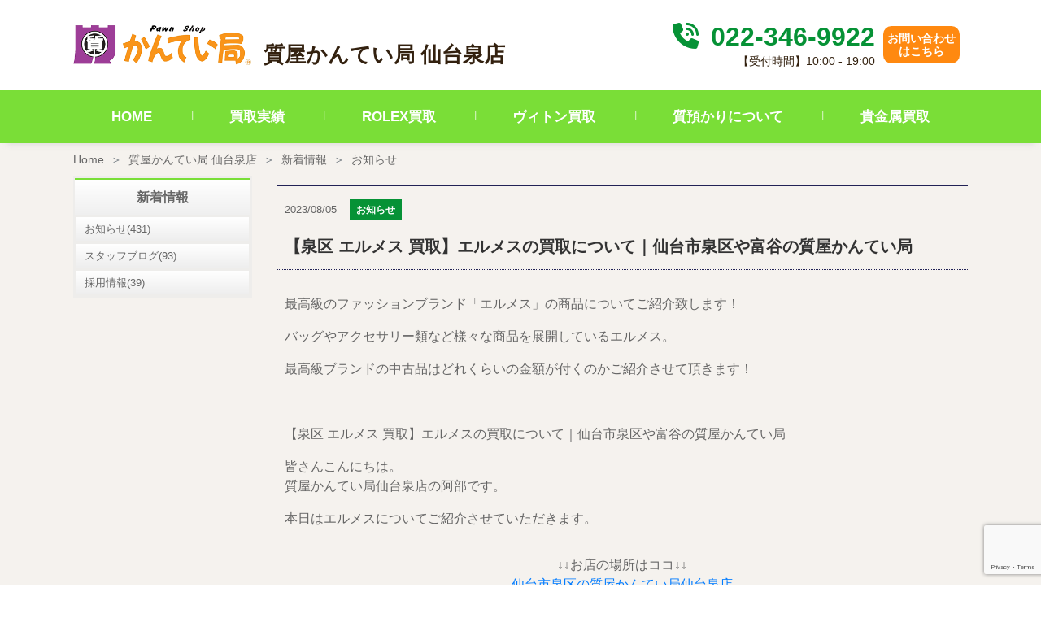

--- FILE ---
content_type: text/html; charset=UTF-8
request_url: https://kanteikyoku.jp/store/sendaiizumi/news/382723/
body_size: 17059
content:
<!doctype html>
<html dir="ltr" lang="ja" prefix="og: https://ogp.me/ns#">
<head>
	<meta charset="UTF-8" />
	<link rel="stylesheet" href="https://kanteikyoku.jp/app/themes/kanteikyoku/assets/build/kanteikyoku.css" type="text/css" />
	<link rel="stylesheet" href="https://kanteikyoku.jp/app/themes/kanteikyoku/style.css" type="text/css" media="screen" />
	<meta http-equiv="Content-Type" content="text/html; charset=UTF-8" />
	<meta http-equiv="X-UA-Compatible" content="IE=edge">
	<meta name="viewport" content="width=device-width, initial-scale=1">
	<title>【泉区 エルメス 買取】エルメスの買取について｜仙台市泉区や富谷の質屋かんてい局 | お知らせ | 泉区最大の質屋｜質屋かんてい局 仙台泉店｜リサイクルショップ・買取・融資・販売・修理 | 質屋かんてい局</title>

		<!-- All in One SEO 4.5.6 - aioseo.com -->
		<meta name="description" content="最高級のファッションブランド「エルメス」の商品についてご紹介致します！ バッグやアクセサリー類など様々な商品を" />
		<meta name="robots" content="max-image-preview:large" />
		<link rel="canonical" href="https://kanteikyoku.jp/store/sendaiizumi/news/382723/" />
		<meta name="generator" content="All in One SEO (AIOSEO) 4.5.6" />
		<meta property="og:locale" content="ja_JP" />
		<meta property="og:site_name" content="質屋かんてい局 | 質・ブランド品の買取、販売なら質屋かんてい局" />
		<meta property="og:type" content="article" />
		<meta property="og:title" content="【泉区 エルメス 買取】エルメスの買取について｜仙台市泉区や富谷の質屋かんてい局 | お知らせ | 泉区最大の質屋｜質屋かんてい局 仙台泉店｜リサイクルショップ・買取・融資・販売・修理 | 質屋かんてい局" />
		<meta property="og:description" content="最高級のファッションブランド「エルメス」の商品についてご紹介致します！ バッグやアクセサリー類など様々な商品を" />
		<meta property="og:url" content="https://kanteikyoku.jp/store/sendaiizumi/news/382723/" />
		<meta property="article:published_time" content="2023-08-05T05:05:47+00:00" />
		<meta property="article:modified_time" content="2023-08-05T05:05:47+00:00" />
		<meta name="twitter:card" content="summary_large_image" />
		<meta name="twitter:title" content="【泉区 エルメス 買取】エルメスの買取について｜仙台市泉区や富谷の質屋かんてい局 | お知らせ | 泉区最大の質屋｜質屋かんてい局 仙台泉店｜リサイクルショップ・買取・融資・販売・修理 | 質屋かんてい局" />
		<meta name="twitter:description" content="最高級のファッションブランド「エルメス」の商品についてご紹介致します！ バッグやアクセサリー類など様々な商品を" />
		<script type="application/ld+json" class="aioseo-schema">
			{"@context":"https:\/\/schema.org","@graph":[{"@type":"BreadcrumbList","@id":"https:\/\/kanteikyoku.jp\/store\/sendaiizumi\/news\/382723\/#breadcrumblist","itemListElement":[{"@type":"ListItem","@id":"https:\/\/kanteikyoku.jp\/#listItem","position":1,"name":"\u30db\u30fc\u30e0","item":"https:\/\/kanteikyoku.jp\/","nextItem":"https:\/\/kanteikyoku.jp\/store\/sendaiizumi\/news\/382723\/#listItem"},{"@type":"ListItem","@id":"https:\/\/kanteikyoku.jp\/store\/sendaiizumi\/news\/382723\/#listItem","position":2,"name":"\u3010\u6cc9\u533a \u30a8\u30eb\u30e1\u30b9 \u8cb7\u53d6\u3011\u30a8\u30eb\u30e1\u30b9\u306e\u8cb7\u53d6\u306b\u3064\u3044\u3066\uff5c\u4ed9\u53f0\u5e02\u6cc9\u533a\u3084\u5bcc\u8c37\u306e\u8cea\u5c4b\u304b\u3093\u3066\u3044\u5c40","previousItem":"https:\/\/kanteikyoku.jp\/#listItem"}]},{"@type":"Organization","@id":"https:\/\/kanteikyoku.jp\/#organization","name":"\u8cea\u5c4b\u304b\u3093\u3066\u3044\u5c40","url":"https:\/\/kanteikyoku.jp\/","logo":{"@type":"ImageObject","url":"https:\/\/kanteikyoku.jp\/app\/uploads\/2023\/04\/Logo.jpg","@id":"https:\/\/kanteikyoku.jp\/store\/sendaiizumi\/news\/382723\/#organizationLogo","width":300,"height":300},"image":{"@id":"https:\/\/kanteikyoku.jp\/#organizationLogo"}},{"@type":"WebPage","@id":"https:\/\/kanteikyoku.jp\/store\/sendaiizumi\/news\/382723\/#webpage","url":"https:\/\/kanteikyoku.jp\/store\/sendaiizumi\/news\/382723\/","name":"\u3010\u6cc9\u533a \u30a8\u30eb\u30e1\u30b9 \u8cb7\u53d6\u3011\u30a8\u30eb\u30e1\u30b9\u306e\u8cb7\u53d6\u306b\u3064\u3044\u3066\uff5c\u4ed9\u53f0\u5e02\u6cc9\u533a\u3084\u5bcc\u8c37\u306e\u8cea\u5c4b\u304b\u3093\u3066\u3044\u5c40 | \u304a\u77e5\u3089\u305b | \u6cc9\u533a\u6700\u5927\u306e\u8cea\u5c4b\uff5c\u8cea\u5c4b\u304b\u3093\u3066\u3044\u5c40 \u4ed9\u53f0\u6cc9\u5e97\uff5c\u30ea\u30b5\u30a4\u30af\u30eb\u30b7\u30e7\u30c3\u30d7\u30fb\u8cb7\u53d6\u30fb\u878d\u8cc7\u30fb\u8ca9\u58f2\u30fb\u4fee\u7406 | \u8cea\u5c4b\u304b\u3093\u3066\u3044\u5c40","description":"\u6700\u9ad8\u7d1a\u306e\u30d5\u30a1\u30c3\u30b7\u30e7\u30f3\u30d6\u30e9\u30f3\u30c9\u300c\u30a8\u30eb\u30e1\u30b9\u300d\u306e\u5546\u54c1\u306b\u3064\u3044\u3066\u3054\u7d39\u4ecb\u81f4\u3057\u307e\u3059\uff01 \u30d0\u30c3\u30b0\u3084\u30a2\u30af\u30bb\u30b5\u30ea\u30fc\u985e\u306a\u3069\u69d8\u3005\u306a\u5546\u54c1\u3092","inLanguage":"ja","isPartOf":{"@id":"https:\/\/kanteikyoku.jp\/#website"},"breadcrumb":{"@id":"https:\/\/kanteikyoku.jp\/store\/sendaiizumi\/news\/382723\/#breadcrumblist"},"datePublished":"2023-08-05T14:05:47+09:00","dateModified":"2023-08-05T14:05:47+09:00"},{"@type":"WebSite","@id":"https:\/\/kanteikyoku.jp\/#website","url":"https:\/\/kanteikyoku.jp\/","name":"\u8cea\u5c4b\u304b\u3093\u3066\u3044\u5c40","description":"\u8cea\u30fb\u30d6\u30e9\u30f3\u30c9\u54c1\u306e\u8cb7\u53d6\u3001\u8ca9\u58f2\u306a\u3089\u8cea\u5c4b\u304b\u3093\u3066\u3044\u5c40","inLanguage":"ja","publisher":{"@id":"https:\/\/kanteikyoku.jp\/#organization"}}]}
		</script>
		<!-- All in One SEO -->

<link rel='dns-prefetch' href='//www.googletagmanager.com' />
<link rel="alternate" type="application/rss+xml" title="質屋かんてい局 &raquo; フィード" href="https://kanteikyoku.jp/feed/" />
<link rel="alternate" type="application/rss+xml" title="質屋かんてい局 &raquo; コメントフィード" href="https://kanteikyoku.jp/comments/feed/" />
<link rel='stylesheet' id='wp-block-library-css' href='https://kanteikyoku.jp/wp/wp-includes/css/dist/block-library/style.min.css?ver=6.4.3' type='text/css' media='all' />
<style id='classic-theme-styles-inline-css' type='text/css'>
/*! This file is auto-generated */
.wp-block-button__link{color:#fff;background-color:#32373c;border-radius:9999px;box-shadow:none;text-decoration:none;padding:calc(.667em + 2px) calc(1.333em + 2px);font-size:1.125em}.wp-block-file__button{background:#32373c;color:#fff;text-decoration:none}
</style>
<style id='global-styles-inline-css' type='text/css'>
body{--wp--preset--color--black: #000000;--wp--preset--color--cyan-bluish-gray: #abb8c3;--wp--preset--color--white: #ffffff;--wp--preset--color--pale-pink: #f78da7;--wp--preset--color--vivid-red: #cf2e2e;--wp--preset--color--luminous-vivid-orange: #ff6900;--wp--preset--color--luminous-vivid-amber: #fcb900;--wp--preset--color--light-green-cyan: #7bdcb5;--wp--preset--color--vivid-green-cyan: #00d084;--wp--preset--color--pale-cyan-blue: #8ed1fc;--wp--preset--color--vivid-cyan-blue: #0693e3;--wp--preset--color--vivid-purple: #9b51e0;--wp--preset--gradient--vivid-cyan-blue-to-vivid-purple: linear-gradient(135deg,rgba(6,147,227,1) 0%,rgb(155,81,224) 100%);--wp--preset--gradient--light-green-cyan-to-vivid-green-cyan: linear-gradient(135deg,rgb(122,220,180) 0%,rgb(0,208,130) 100%);--wp--preset--gradient--luminous-vivid-amber-to-luminous-vivid-orange: linear-gradient(135deg,rgba(252,185,0,1) 0%,rgba(255,105,0,1) 100%);--wp--preset--gradient--luminous-vivid-orange-to-vivid-red: linear-gradient(135deg,rgba(255,105,0,1) 0%,rgb(207,46,46) 100%);--wp--preset--gradient--very-light-gray-to-cyan-bluish-gray: linear-gradient(135deg,rgb(238,238,238) 0%,rgb(169,184,195) 100%);--wp--preset--gradient--cool-to-warm-spectrum: linear-gradient(135deg,rgb(74,234,220) 0%,rgb(151,120,209) 20%,rgb(207,42,186) 40%,rgb(238,44,130) 60%,rgb(251,105,98) 80%,rgb(254,248,76) 100%);--wp--preset--gradient--blush-light-purple: linear-gradient(135deg,rgb(255,206,236) 0%,rgb(152,150,240) 100%);--wp--preset--gradient--blush-bordeaux: linear-gradient(135deg,rgb(254,205,165) 0%,rgb(254,45,45) 50%,rgb(107,0,62) 100%);--wp--preset--gradient--luminous-dusk: linear-gradient(135deg,rgb(255,203,112) 0%,rgb(199,81,192) 50%,rgb(65,88,208) 100%);--wp--preset--gradient--pale-ocean: linear-gradient(135deg,rgb(255,245,203) 0%,rgb(182,227,212) 50%,rgb(51,167,181) 100%);--wp--preset--gradient--electric-grass: linear-gradient(135deg,rgb(202,248,128) 0%,rgb(113,206,126) 100%);--wp--preset--gradient--midnight: linear-gradient(135deg,rgb(2,3,129) 0%,rgb(40,116,252) 100%);--wp--preset--font-size--small: 13px;--wp--preset--font-size--medium: 20px;--wp--preset--font-size--large: 36px;--wp--preset--font-size--x-large: 42px;--wp--preset--spacing--20: 0.44rem;--wp--preset--spacing--30: 0.67rem;--wp--preset--spacing--40: 1rem;--wp--preset--spacing--50: 1.5rem;--wp--preset--spacing--60: 2.25rem;--wp--preset--spacing--70: 3.38rem;--wp--preset--spacing--80: 5.06rem;--wp--preset--shadow--natural: 6px 6px 9px rgba(0, 0, 0, 0.2);--wp--preset--shadow--deep: 12px 12px 50px rgba(0, 0, 0, 0.4);--wp--preset--shadow--sharp: 6px 6px 0px rgba(0, 0, 0, 0.2);--wp--preset--shadow--outlined: 6px 6px 0px -3px rgba(255, 255, 255, 1), 6px 6px rgba(0, 0, 0, 1);--wp--preset--shadow--crisp: 6px 6px 0px rgba(0, 0, 0, 1);}:where(.is-layout-flex){gap: 0.5em;}:where(.is-layout-grid){gap: 0.5em;}body .is-layout-flow > .alignleft{float: left;margin-inline-start: 0;margin-inline-end: 2em;}body .is-layout-flow > .alignright{float: right;margin-inline-start: 2em;margin-inline-end: 0;}body .is-layout-flow > .aligncenter{margin-left: auto !important;margin-right: auto !important;}body .is-layout-constrained > .alignleft{float: left;margin-inline-start: 0;margin-inline-end: 2em;}body .is-layout-constrained > .alignright{float: right;margin-inline-start: 2em;margin-inline-end: 0;}body .is-layout-constrained > .aligncenter{margin-left: auto !important;margin-right: auto !important;}body .is-layout-constrained > :where(:not(.alignleft):not(.alignright):not(.alignfull)){max-width: var(--wp--style--global--content-size);margin-left: auto !important;margin-right: auto !important;}body .is-layout-constrained > .alignwide{max-width: var(--wp--style--global--wide-size);}body .is-layout-flex{display: flex;}body .is-layout-flex{flex-wrap: wrap;align-items: center;}body .is-layout-flex > *{margin: 0;}body .is-layout-grid{display: grid;}body .is-layout-grid > *{margin: 0;}:where(.wp-block-columns.is-layout-flex){gap: 2em;}:where(.wp-block-columns.is-layout-grid){gap: 2em;}:where(.wp-block-post-template.is-layout-flex){gap: 1.25em;}:where(.wp-block-post-template.is-layout-grid){gap: 1.25em;}.has-black-color{color: var(--wp--preset--color--black) !important;}.has-cyan-bluish-gray-color{color: var(--wp--preset--color--cyan-bluish-gray) !important;}.has-white-color{color: var(--wp--preset--color--white) !important;}.has-pale-pink-color{color: var(--wp--preset--color--pale-pink) !important;}.has-vivid-red-color{color: var(--wp--preset--color--vivid-red) !important;}.has-luminous-vivid-orange-color{color: var(--wp--preset--color--luminous-vivid-orange) !important;}.has-luminous-vivid-amber-color{color: var(--wp--preset--color--luminous-vivid-amber) !important;}.has-light-green-cyan-color{color: var(--wp--preset--color--light-green-cyan) !important;}.has-vivid-green-cyan-color{color: var(--wp--preset--color--vivid-green-cyan) !important;}.has-pale-cyan-blue-color{color: var(--wp--preset--color--pale-cyan-blue) !important;}.has-vivid-cyan-blue-color{color: var(--wp--preset--color--vivid-cyan-blue) !important;}.has-vivid-purple-color{color: var(--wp--preset--color--vivid-purple) !important;}.has-black-background-color{background-color: var(--wp--preset--color--black) !important;}.has-cyan-bluish-gray-background-color{background-color: var(--wp--preset--color--cyan-bluish-gray) !important;}.has-white-background-color{background-color: var(--wp--preset--color--white) !important;}.has-pale-pink-background-color{background-color: var(--wp--preset--color--pale-pink) !important;}.has-vivid-red-background-color{background-color: var(--wp--preset--color--vivid-red) !important;}.has-luminous-vivid-orange-background-color{background-color: var(--wp--preset--color--luminous-vivid-orange) !important;}.has-luminous-vivid-amber-background-color{background-color: var(--wp--preset--color--luminous-vivid-amber) !important;}.has-light-green-cyan-background-color{background-color: var(--wp--preset--color--light-green-cyan) !important;}.has-vivid-green-cyan-background-color{background-color: var(--wp--preset--color--vivid-green-cyan) !important;}.has-pale-cyan-blue-background-color{background-color: var(--wp--preset--color--pale-cyan-blue) !important;}.has-vivid-cyan-blue-background-color{background-color: var(--wp--preset--color--vivid-cyan-blue) !important;}.has-vivid-purple-background-color{background-color: var(--wp--preset--color--vivid-purple) !important;}.has-black-border-color{border-color: var(--wp--preset--color--black) !important;}.has-cyan-bluish-gray-border-color{border-color: var(--wp--preset--color--cyan-bluish-gray) !important;}.has-white-border-color{border-color: var(--wp--preset--color--white) !important;}.has-pale-pink-border-color{border-color: var(--wp--preset--color--pale-pink) !important;}.has-vivid-red-border-color{border-color: var(--wp--preset--color--vivid-red) !important;}.has-luminous-vivid-orange-border-color{border-color: var(--wp--preset--color--luminous-vivid-orange) !important;}.has-luminous-vivid-amber-border-color{border-color: var(--wp--preset--color--luminous-vivid-amber) !important;}.has-light-green-cyan-border-color{border-color: var(--wp--preset--color--light-green-cyan) !important;}.has-vivid-green-cyan-border-color{border-color: var(--wp--preset--color--vivid-green-cyan) !important;}.has-pale-cyan-blue-border-color{border-color: var(--wp--preset--color--pale-cyan-blue) !important;}.has-vivid-cyan-blue-border-color{border-color: var(--wp--preset--color--vivid-cyan-blue) !important;}.has-vivid-purple-border-color{border-color: var(--wp--preset--color--vivid-purple) !important;}.has-vivid-cyan-blue-to-vivid-purple-gradient-background{background: var(--wp--preset--gradient--vivid-cyan-blue-to-vivid-purple) !important;}.has-light-green-cyan-to-vivid-green-cyan-gradient-background{background: var(--wp--preset--gradient--light-green-cyan-to-vivid-green-cyan) !important;}.has-luminous-vivid-amber-to-luminous-vivid-orange-gradient-background{background: var(--wp--preset--gradient--luminous-vivid-amber-to-luminous-vivid-orange) !important;}.has-luminous-vivid-orange-to-vivid-red-gradient-background{background: var(--wp--preset--gradient--luminous-vivid-orange-to-vivid-red) !important;}.has-very-light-gray-to-cyan-bluish-gray-gradient-background{background: var(--wp--preset--gradient--very-light-gray-to-cyan-bluish-gray) !important;}.has-cool-to-warm-spectrum-gradient-background{background: var(--wp--preset--gradient--cool-to-warm-spectrum) !important;}.has-blush-light-purple-gradient-background{background: var(--wp--preset--gradient--blush-light-purple) !important;}.has-blush-bordeaux-gradient-background{background: var(--wp--preset--gradient--blush-bordeaux) !important;}.has-luminous-dusk-gradient-background{background: var(--wp--preset--gradient--luminous-dusk) !important;}.has-pale-ocean-gradient-background{background: var(--wp--preset--gradient--pale-ocean) !important;}.has-electric-grass-gradient-background{background: var(--wp--preset--gradient--electric-grass) !important;}.has-midnight-gradient-background{background: var(--wp--preset--gradient--midnight) !important;}.has-small-font-size{font-size: var(--wp--preset--font-size--small) !important;}.has-medium-font-size{font-size: var(--wp--preset--font-size--medium) !important;}.has-large-font-size{font-size: var(--wp--preset--font-size--large) !important;}.has-x-large-font-size{font-size: var(--wp--preset--font-size--x-large) !important;}
.wp-block-navigation a:where(:not(.wp-element-button)){color: inherit;}
:where(.wp-block-post-template.is-layout-flex){gap: 1.25em;}:where(.wp-block-post-template.is-layout-grid){gap: 1.25em;}
:where(.wp-block-columns.is-layout-flex){gap: 2em;}:where(.wp-block-columns.is-layout-grid){gap: 2em;}
.wp-block-pullquote{font-size: 1.5em;line-height: 1.6;}
</style>
<link rel='stylesheet' id='contact-form-7-css' href='https://kanteikyoku.jp/app/plugins/contact-form-7/includes/css/styles.css?ver=5.8.7' type='text/css' media='all' />

<!-- Google アナリティクス スニペット (Site Kit が追加) -->
<script type="text/javascript" src="https://www.googletagmanager.com/gtag/js?id=G-J1DHZRSVWL" id="google_gtagjs-js" async></script>
<script type="text/javascript" id="google_gtagjs-js-after">
/* <![CDATA[ */
window.dataLayer = window.dataLayer || [];function gtag(){dataLayer.push(arguments);}
gtag('set', 'linker', {"domains":["kanteikyoku.jp"]} );
gtag("js", new Date());
gtag("set", "developer_id.dZTNiMT", true);
gtag("config", "G-J1DHZRSVWL");
/* ]]> */
</script>

<!-- (ここまで) Google アナリティクス スニペット (Site Kit が追加) -->
<link rel="EditURI" type="application/rsd+xml" title="RSD" href="https://kanteikyoku.jp/wp/xmlrpc.php?rsd" />
<meta name="generator" content="WordPress 6.4.3" />
<link rel='shortlink' href='https://kanteikyoku.jp/?p=382723' />
<link rel="alternate" type="application/json+oembed" href="https://kanteikyoku.jp/wp-json/oembed/1.0/embed?url=https%3A%2F%2Fkanteikyoku.jp%2Fstore%2Fsendaiizumi%2Fnews%2F382723%2F" />
<link rel="alternate" type="text/xml+oembed" href="https://kanteikyoku.jp/wp-json/oembed/1.0/embed?url=https%3A%2F%2Fkanteikyoku.jp%2Fstore%2Fsendaiizumi%2Fnews%2F382723%2F&#038;format=xml" />
<meta name="generator" content="Site Kit by Google 1.120.0" /><noscript><style>.lazyload[data-src]{display:none !important;}</style></noscript><style>.lazyload{background-image:none !important;}.lazyload:before{background-image:none !important;}</style>
<!-- Google タグ マネージャー スニペット (Site Kit が追加) -->
<script type="text/javascript">
/* <![CDATA[ */

			( function( w, d, s, l, i ) {
				w[l] = w[l] || [];
				w[l].push( {'gtm.start': new Date().getTime(), event: 'gtm.js'} );
				var f = d.getElementsByTagName( s )[0],
					j = d.createElement( s ), dl = l != 'dataLayer' ? '&l=' + l : '';
				j.async = true;
				j.src = 'https://www.googletagmanager.com/gtm.js?id=' + i + dl;
				f.parentNode.insertBefore( j, f );
			} )( window, document, 'script', 'dataLayer', 'GTM-TH7L9GJ' );
			
/* ]]> */
</script>

<!-- (ここまで) Google タグ マネージャー スニペット (Site Kit が追加) -->


		<script src="https://kanteikyoku.jp/app/themes/kanteikyoku/assets/build/kanteikyoku.js"></script>
		    	
    <style type="text/css">
.form_block {
}
.form_block .form_area {
	background: #fff;
	border-radius: 10px;
	padding: 30px;
}
.form_block .form_area h3 {
	font-weight: 700;
	font-size: 26px;
	color: #FF7139;
	text-align: center;
	padding-bottom: 15px;
}
.form_block .form_area .tel_box {
	display:-webkit-box;
	display:-webkit-flex;
	display:-ms-flexbox;
	display: flex;
	flex-wrap: wrap;
	-webkit-flex-wrap: wrap;
	-ms-flex-wrap: wrap;
	justify-content: center;
	-webkit-justify-content: center;
	-ms-justify-content: center;
	align-items: center;
	-webkit-align-items: center;
	-ms-align-items: center;
	border-bottom: 3px solid #5E8BCC;
	padding-bottom: 20px;
}
.form_block .form_area .tel_box .tel_box_link {
	margin-right: 20px;
}
.form_block .form_area .form_main {
	padding: 1px 1px 10px;
}
.form_block .form_area .form_table {
	margin: 0 auto;
	width: 100%;
}
.form_block .form_area .form_main .form_table .form_req ,
.form_block .form_area .form_main .form_table .form_any {
	color: #fff;
	font-size: 12px;
	font-weight: 700;
	margin-left: 10px;
	padding: 3px 5px;
}
.form_block .form_area .form_main .form_table .form_req {
	background: #D32D00;
}
.form_block .form_area .form_main .form_table .form_any {
	background: #999999;
}
.form_block .form_area .form_main .form_table tr th ,
.form_block .form_area .form_main .form_table tr td {
	padding-bottom: 20px;
}
.form_block .form_area .form_main .form_table tr th {
	text-align: right;
	padding-right: 30px;
	vertical-align: top;
	width: 30%;
}
.form_block .form_area .form_main .form_table tr td .form_text_full {
	width: 100%;
	max-width: 700px;
}
.form_block .form_area .form_main .form_table tr td p {
	display:-webkit-box;
	display:-webkit-flex;
	display:-ms-flexbox;
	display: flex;
	vertical-align: top;
}
.form_block .form_area .form_main .form_table tr .atention_comment {
	font-size: 14px;
}
.form_block .form_area .form_main .form_table tr td p.mab20 {
	margin-bottom: 20px;
}
.form_block .form_area .form_main .form_table tr td .form_date_cal {
	max-width: 200px;
	width: 100%;
}
.form_block .form_area .form_main .form_table tr td .form_textarea {
	height: 200px;
}
input ,
textarea {
	border: none;
	background: #E6E6E6;
	padding: 10px 16px;
}
.form_block .form_area .form_main .form_checkbox {
	text-align: center;
	margin-bottom: 10px;
}
.form_block .form_area .form_main .form_checkbox a {
	text-decoration: underline;
}
.form_block .form_area .form_main .form_checkbox a:hover {
	text-decoration: none;
}
.form_block .form_area .form_main .form_sendbox {
	text-align: center;
	max-width: 340px;
	margin: 0 auto;
	cursor: pointer;
	border-radius: 50px;
	padding: 14px 10px 10px
}
.form_block .form_area .form_main .form_btn {
	background: #FF7139 no-repeat;
}

.form_block .form_area .form_main .disabled {
	background: #CC927D no-repeat;
	pointer-events: none;
}
</style></head>
	<body class="store_news-template-default single single-store_news postid-382723" data-template="base.html.twig">
		<a class="skip-link screen-reader-text" href="#content">内容をスキップ</a>
		<div class="sw-Wrapper">
			<header class="sw-Header" >
			    <div class="sw-StoreHeader">
        <div class="sw-StoreHeader_Top">
                        <h1 class="hdr-logo sw-StoreHeader_Logo" role="banner">
                                                                    <a class="hdr-logo-link" href="https://kanteikyoku.jp/store/sendaiizumi/" rel="home">
                    <img src="[data-uri]" alt="質屋かんてい局 仙台泉店" data-src="https://kanteikyoku.jp/app/themes/kanteikyoku/assets/img/logo.png" decoding="async" class="lazyload" data-eio-rwidth="404" data-eio-rheight="90"><noscript><img src="https://kanteikyoku.jp/app/themes/kanteikyoku/assets/img/logo.png" alt="質屋かんてい局 仙台泉店" data-eio="l"></noscript>
                </a>
                <span>質屋かんてい局 仙台泉店</span>
                            </h1>
            <div class="sw-StoreHeader_Right">
                <div class="sw-StoreHeader_List">
                    <div class="sw-StoreHeader_Text">
                        <p class="sw-StoreHeader_Phone">
                            <a class="sw-StoreHeader_PhoneNumber" href="tel:022-346-9922">
                                <i class="sw-StoreHeader_PhoneIcon fa fa-solid fa-phone-volume"></i>
                                022-346-9922
                            </a>
                        </p>
                        <p class="sw-StoreHeader_Time">【受付時間】10:00 - 19:00</p>
                    </div>
                </div>
                <div class="sw-StoreHeader_List">
                <div class="sw-StoreHeader_Contact">
                    <a class="sw-StoreHeader_ContactLink" href="https://kanteikyoku.jp/store/sendaiizumi/contact/" rel="home">
                        お問い合わせ<br>はこちら
                    </a>
                </div>
                </div>
            </div>
                        <a class="navbar-toggler sw-StoreHeader_MobNav" data-bs-toggle="collapse" data-bs-target="#navbarNavDropdown" aria-controls="navbarNavDropdown" aria-expanded="false" aria-label="Toggle navigation">
                <span class="navbar-toggler-icon"><img src="[data-uri]" alt="nav bar" data-src="https://kanteikyoku.jp/app/themes/kanteikyoku/assets/img/shop/navbar.png" decoding="async" class="lazyload" data-eio-rwidth="23" data-eio-rheight="14"><noscript><img src="https://kanteikyoku.jp/app/themes/kanteikyoku/assets/img/shop/navbar.png" alt="nav bar" data-eio="l"></noscript></span>
            </a>
        </div>
        <nav class="sw-StoreHeader_Nav">
                        <div class="collapse sw-StoreHeader_NavInner" id="navbarNavDropdown">
                <ul class="sw-StoreHeader_NavList">
                    <li class="sw-StoreHeader_NavListItem">
                        <a class="sw-StoreHeader_NavLink active" aria-current="page" href="https://kanteikyoku.jp/store/sendaiizumi/">HOME</a>
                    </li>
                    <li class="sw-StoreHeader_NavListItem">
                        <a class="sw-StoreHeader_NavLink" href="https://kanteikyoku.jp/store/sendaiizumi/purchase_result/">買取実績</a>
                    </li>
                                        <li class="sw-StoreHeader_NavListItem">
                        <a class="sw-StoreHeader_NavLink" href="https://kanteikyoku.jp/store/sendaiizumi/rolex/">ROLEX買取</a>
                    </li>
                    <li class="sw-StoreHeader_NavListItem">
                        <a class="sw-StoreHeader_NavLink" href="https://kanteikyoku.jp/store/sendaiizumi/vuitton/">ヴィトン買取</a>
                    </li>
                    <li class="sw-StoreHeader_NavListItem">
                        <a class="sw-StoreHeader_NavLink" href="https://kanteikyoku.jp/store/sendaiizumi/shichi/">質預かりについて</a>
                    </li>
                    <li class="sw-StoreHeader_NavListItem">
                        <a class="sw-StoreHeader_NavLink" href="https://kanteikyoku.jp/store/sendaiizumi/gold/">貴金属買取</a>
                    </li>
                                    </ul>
            </div>
        </nav>
    </div>
			</header>


		<section id="content" role="main" class="sw-Content">
							<div class="sw-Main">
					              <nav aria-label="breadcrumb" class="sw-Breadcrumb">
  <ol class="breadcrumb sw-Breadcrumb_List">
    <li class="breadcrumb-item sw-Breadcrumb_Item"><a href="https://kanteikyoku.jp">Home</a></li>
          <li class="breadcrumb-item sw-Breadcrumb_Item">
        <a href="https://kanteikyoku.jp/store/sendaiizumi/">質屋かんてい局 仙台泉店</a>
      </li>
          <li class="breadcrumb-item sw-Breadcrumb_Item">
        <a href="https://kanteikyoku.jp/store/sendaiizumi/news/">新着情報</a>
      </li>
          <li class="breadcrumb-item active sw-Breadcrumb_Item" aria-current="page">
        <a href="https://kanteikyoku.jp/store/sendaiizumi/news/category/news/">お知らせ</a>
      </li>
      </ol>
</nav>

					    <div class="sw-Main_Wrapper">
          <div class="news-Container">
    <div class="news-Container_Main">
      
<article class="news-Detail" id="post-382723">
	<section class="news-Detail_Content">
		<header class="news-Detail_Title">
			<time>2023/08/05</time><span class="news-Icon_Label news-Icon_Label-news mx-3">お知らせ</span>			<h1>【泉区 エルメス 買取】エルメスの買取について｜仙台市泉区や富谷の質屋かんてい局</h1>
		</header>

		<div class="news-Detail_Body post-Body">
			<p>最高級のファッションブランド「エルメス」の商品についてご紹介致します！</p>
<p>バッグやアクセサリー類など様々な商品を展開しているエルメス。</p>
<p>最高級ブランドの中古品はどれくらいの金額が付くのかご紹介させて頂きます！</p>
<p>&nbsp;</p>
<p class="first-child">【泉区 エルメス 買取】エルメスの買取について｜仙台市泉区や富谷の質屋かんてい局</p>
<p>皆さんこんにちは。<br class="first-child last-child" />質屋かんてい局仙台泉店の阿部です。</p>
<p>本日はエルメスについてご紹介させていただきます。</p>
<div class="preview-content">
<div class="preview-body last-child">
<hr />
<p style="text-align: center;">↓↓お店の場所はココ↓↓<br />
<a href="https://kanteikyoku.jp/store/sendaiizumi/shop/#access">仙台市泉区の質屋かんてい局仙台泉店</a><br />
※仙台市泉区 ヨークタウン市名坂からすぐ！らーめん かいじ泉店さんのはす向かいです☆</p>
<hr />
<p><strong class="first-child last-child">※買取金額はお品物の状態、付属品、相場、在庫状況より日々変動いたします。目安としてお考え下さい。</strong></p>
<div style="padding: 10px; margin-bottom: 10px; border-radius: 10px; background: whitesmoke;">
<p class="point first-child"><strong class="first-child last-child"><a name="0"></a>目次</strong></p>
<p><a class="first-child last-child" href="#01">・エルメスの人気ラインナップ</a></p>
<p><a class="first-child last-child" href="#02">バッグ</a></p>
<p><a class="first-child last-child" href="#03">時計</a></p>
<p><a class="first-child last-child" href="#04">アクセサリー</a></p>
<p><a class="first-child last-child" href="#05">・エルメスの質屋かんてい局仙台泉店でのお買取</a></p>
<p><a class="first-child last-child" href="#06">オータクロア32</a></p>
<p><a class="first-child last-child" href="#07">CL2.540 クリッパー</a></p>
<p><a class="first-child last-child" href="#08">スニーカー</a></p>
<p><a class="first-child last-child" href="#09">・エルメスの買取査定時のポイント</a></p>
<p><a class="first-child last-child" href="#10">Point1：付属品の有無</a></p>
<p><a class="first-child last-child" href="#11">Point2：お品物の状態</a><br />
<a class="first-child last-child" href="#15">・最後に</a></p>
</div>
<hr />
<p style="text-align: center;">↓↓お店の場所はココ↓↓<br />
<a href="https://kanteikyoku.jp/store/sendaiizumi/shop/#access">仙台市泉区の質屋かんてい局仙台泉店</a><br />
※仙台市泉区 ヨークタウン市名坂からすぐ！らーめん かいじ泉店さんのはす向かいです☆</p>
<hr />
<p><img fetchpriority="high" decoding="async" class="alignnone size-full wp-image-360127 lazyload" src="[data-uri]" alt="" width="600" height="180"   data-src="https://kanteikyoku.jp/app/uploads/2023/04/c583b39006f83d66b493ea62f112ab2b.jpg" data-srcset="https://kanteikyoku.jp/app/uploads/2023/04/c583b39006f83d66b493ea62f112ab2b.jpg 600w, https://kanteikyoku.jp/app/uploads/2023/04/c583b39006f83d66b493ea62f112ab2b-300x90.jpg 300w" data-sizes="auto" data-eio-rwidth="600" data-eio-rheight="180" /><noscript><img fetchpriority="high" decoding="async" class="alignnone size-full wp-image-360127" src="https://kanteikyoku.jp/app/uploads/2023/04/c583b39006f83d66b493ea62f112ab2b.jpg" alt="" width="600" height="180" srcset="https://kanteikyoku.jp/app/uploads/2023/04/c583b39006f83d66b493ea62f112ab2b.jpg 600w, https://kanteikyoku.jp/app/uploads/2023/04/c583b39006f83d66b493ea62f112ab2b-300x90.jpg 300w" sizes="(max-width: 600px) 100vw, 600px" data-eio="l" /></noscript></p>
<h2><span class="first-child last-child"><a name="01"></a>エルメスの人気ラインナップ</span></h2>
<h3><span class="first-child last-child"><a name="02"></a>バッグ</span></h3>
<p><span class="first-child last-child">エルメスの中でも圧倒的な人気を誇るバッグ。</span></p>
<p>エルメスのバッグは主にレザー素材のバッグが代表的です。一つ一つ職人さんが丁寧に手作る為、製造にはかなりの期間がかかっているようです。</p>
<p>ハイブランドの中でもかなり高価なバッグですが、耐久性やデザイン性がとても高い点などが時代を超えて愛され続けています。</p>
<h3><span class="first-child last-child"><a name="03"></a>時計</span></h3>
<p><span class="first-child last-child">エルメスの時計は老若男女を魅了し、廃盤になってしまっている物でも現在でも多くの方からも支持されています。</span></p>
<h3><span class="first-child last-child"><a name="04"></a>アクセサリー</span></h3>
<p><span class="first-child last-child">エルメスのアクセサリー類はブレスレットやピアスなどの他にも</span>ブレスレットやネックレスはもちろん、スニーカーや帽子類など幅広く展開しています。</p>
<p><a class="first-child last-child" href="#0">目次に戻る▶▶</a></p>
<p><a href="tel:022-346-9922"><img decoding="async" class="alignnone size-full wp-image-360128 lazyload" src="[data-uri]" alt="" width="600" height="180"   data-src="https://kanteikyoku.jp/app/uploads/2023/04/a46fafafe225708eed11d18f2333b8f7.jpg" data-srcset="https://kanteikyoku.jp/app/uploads/2023/04/a46fafafe225708eed11d18f2333b8f7.jpg 600w, https://kanteikyoku.jp/app/uploads/2023/04/a46fafafe225708eed11d18f2333b8f7-300x90.jpg 300w" data-sizes="auto" data-eio-rwidth="600" data-eio-rheight="180" /><noscript><img decoding="async" class="alignnone size-full wp-image-360128" src="https://kanteikyoku.jp/app/uploads/2023/04/a46fafafe225708eed11d18f2333b8f7.jpg" alt="" width="600" height="180" srcset="https://kanteikyoku.jp/app/uploads/2023/04/a46fafafe225708eed11d18f2333b8f7.jpg 600w, https://kanteikyoku.jp/app/uploads/2023/04/a46fafafe225708eed11d18f2333b8f7-300x90.jpg 300w" sizes="(max-width: 600px) 100vw, 600px" data-eio="l" /></noscript></a></p>
<h2><a name="05"></a>エルメスの質屋かんてい局仙台泉店でのお買取</h2>
<div class="last-child">
<h3 class="first-child"><a name="06"></a>オータクロア32</h3>
<p><img decoding="async" class="alignnone size-medium wp-image-382825 lazyload" src="[data-uri]" alt="" width="300" height="300"   data-src="https://kanteikyoku.jp/app/uploads/2023/08/i23-162-1-300x300.jpg" data-srcset="https://kanteikyoku.jp/app/uploads/2023/08/i23-162-1-300x300.jpg 300w, https://kanteikyoku.jp/app/uploads/2023/08/i23-162-1-150x150.jpg 150w, https://kanteikyoku.jp/app/uploads/2023/08/i23-162-1-768x768.jpg 768w, https://kanteikyoku.jp/app/uploads/2023/08/i23-162-1.jpg 1000w" data-sizes="auto" data-eio-rwidth="300" data-eio-rheight="300" /><noscript><img decoding="async" class="alignnone size-medium wp-image-382825" src="https://kanteikyoku.jp/app/uploads/2023/08/i23-162-1-300x300.jpg" alt="" width="300" height="300" srcset="https://kanteikyoku.jp/app/uploads/2023/08/i23-162-1-300x300.jpg 300w, https://kanteikyoku.jp/app/uploads/2023/08/i23-162-1-150x150.jpg 150w, https://kanteikyoku.jp/app/uploads/2023/08/i23-162-1-768x768.jpg 768w, https://kanteikyoku.jp/app/uploads/2023/08/i23-162-1.jpg 1000w" sizes="(max-width: 300px) 100vw, 300px" data-eio="l" /></noscript></p>
<p><span class="first-child"><strong class="first-child last-child">質屋かんてい局仙台泉店 買取金額 ￥580,000<br class="first-child last-child" />※2023年8</strong></span><strong class="first-child last-child">月5</strong><strong class="first-child last-child">日</strong><span class="last-child"><strong class="first-child last-child">現在の買取金額になります。市場の動向等で金額が上下する場合がございます。</strong></span></p>
<h3><a name="07"></a>CL2.540 クリッパー</h3>
<p><img decoding="async" class="alignnone size-medium wp-image-382826 lazyload" src="[data-uri]" alt="" width="300" height="300"   data-src="https://kanteikyoku.jp/app/uploads/2023/08/i23-782-1-300x300.jpg" data-srcset="https://kanteikyoku.jp/app/uploads/2023/08/i23-782-1-300x300.jpg 300w, https://kanteikyoku.jp/app/uploads/2023/08/i23-782-1-150x150.jpg 150w, https://kanteikyoku.jp/app/uploads/2023/08/i23-782-1-768x768.jpg 768w, https://kanteikyoku.jp/app/uploads/2023/08/i23-782-1.jpg 1000w" data-sizes="auto" data-eio-rwidth="300" data-eio-rheight="300" /><noscript><img decoding="async" class="alignnone size-medium wp-image-382826" src="https://kanteikyoku.jp/app/uploads/2023/08/i23-782-1-300x300.jpg" alt="" width="300" height="300" srcset="https://kanteikyoku.jp/app/uploads/2023/08/i23-782-1-300x300.jpg 300w, https://kanteikyoku.jp/app/uploads/2023/08/i23-782-1-150x150.jpg 150w, https://kanteikyoku.jp/app/uploads/2023/08/i23-782-1-768x768.jpg 768w, https://kanteikyoku.jp/app/uploads/2023/08/i23-782-1.jpg 1000w" sizes="(max-width: 300px) 100vw, 300px" data-eio="l" /></noscript></p>
<p><span class="first-child"><strong class="first-child last-child">質屋かんてい局仙台泉店 買取金額 ￥50,000<br class="first-child last-child" />※2023年8</strong></span><strong class="first-child last-child">月5</strong><strong class="first-child last-child">日</strong><span class="last-child"><strong class="first-child last-child">現在の買取金額になります。市場の動向等で金額が上下する場合がございます。</strong></span></p>
<h3><a name="08"></a>スニーカー</h3>
<p><img decoding="async" class="alignnone size-medium wp-image-382827 lazyload" src="[data-uri]" alt="" width="300" height="300"   data-src="https://kanteikyoku.jp/app/uploads/2023/08/i23-1326-1-300x300.jpg" data-srcset="https://kanteikyoku.jp/app/uploads/2023/08/i23-1326-1-300x300.jpg 300w, https://kanteikyoku.jp/app/uploads/2023/08/i23-1326-1-150x150.jpg 150w, https://kanteikyoku.jp/app/uploads/2023/08/i23-1326-1-768x768.jpg 768w, https://kanteikyoku.jp/app/uploads/2023/08/i23-1326-1.jpg 1000w" data-sizes="auto" data-eio-rwidth="300" data-eio-rheight="300" /><noscript><img decoding="async" class="alignnone size-medium wp-image-382827" src="https://kanteikyoku.jp/app/uploads/2023/08/i23-1326-1-300x300.jpg" alt="" width="300" height="300" srcset="https://kanteikyoku.jp/app/uploads/2023/08/i23-1326-1-300x300.jpg 300w, https://kanteikyoku.jp/app/uploads/2023/08/i23-1326-1-150x150.jpg 150w, https://kanteikyoku.jp/app/uploads/2023/08/i23-1326-1-768x768.jpg 768w, https://kanteikyoku.jp/app/uploads/2023/08/i23-1326-1.jpg 1000w" sizes="(max-width: 300px) 100vw, 300px" data-eio="l" /></noscript></p>
<p><span class="first-child"><strong class="first-child last-child">質屋かんてい局仙台泉店 買取金額 ￥20,000<br class="first-child last-child" />※2023年8</strong></span><strong class="first-child last-child">月5</strong><strong class="first-child last-child">日</strong><span class="last-child"><strong class="first-child last-child">現在の買取金額になります。市場の動向等で金額が上下する場合がございます。</strong></span></p>
</div>
<div class="last-child">
<p><a class="first-child last-child" href="#0">目次に戻る▶▶</a></p>
<p><a href="https://lin.ee/3hfNKcH"><img decoding="async" class="alignnone wp-image-360124 size-full lazyload" src="[data-uri]" alt="" width="600" height="180"   data-src="https://kanteikyoku.jp/app/uploads/2023/04/aca0d2d7b6a13cc5576e4ee30576f0a5-1.jpg" data-srcset="https://kanteikyoku.jp/app/uploads/2023/04/aca0d2d7b6a13cc5576e4ee30576f0a5-1.jpg 600w, https://kanteikyoku.jp/app/uploads/2023/04/aca0d2d7b6a13cc5576e4ee30576f0a5-1-300x90.jpg 300w" data-sizes="auto" data-eio-rwidth="600" data-eio-rheight="180" /><noscript><img decoding="async" class="alignnone wp-image-360124 size-full" src="https://kanteikyoku.jp/app/uploads/2023/04/aca0d2d7b6a13cc5576e4ee30576f0a5-1.jpg" alt="" width="600" height="180" srcset="https://kanteikyoku.jp/app/uploads/2023/04/aca0d2d7b6a13cc5576e4ee30576f0a5-1.jpg 600w, https://kanteikyoku.jp/app/uploads/2023/04/aca0d2d7b6a13cc5576e4ee30576f0a5-1-300x90.jpg 300w" sizes="(max-width: 600px) 100vw, 600px" data-eio="l" /></noscript></a></p>
<p><a href="tel:022-346-9922"><img decoding="async" class="alignnone size-full wp-image-360128 lazyload" src="[data-uri]" alt="" width="600" height="180"   data-src="https://kanteikyoku.jp/app/uploads/2023/04/a46fafafe225708eed11d18f2333b8f7.jpg" data-srcset="https://kanteikyoku.jp/app/uploads/2023/04/a46fafafe225708eed11d18f2333b8f7.jpg 600w, https://kanteikyoku.jp/app/uploads/2023/04/a46fafafe225708eed11d18f2333b8f7-300x90.jpg 300w" data-sizes="auto" data-eio-rwidth="600" data-eio-rheight="180" /><noscript><img decoding="async" class="alignnone size-full wp-image-360128" src="https://kanteikyoku.jp/app/uploads/2023/04/a46fafafe225708eed11d18f2333b8f7.jpg" alt="" width="600" height="180" srcset="https://kanteikyoku.jp/app/uploads/2023/04/a46fafafe225708eed11d18f2333b8f7.jpg 600w, https://kanteikyoku.jp/app/uploads/2023/04/a46fafafe225708eed11d18f2333b8f7-300x90.jpg 300w" sizes="(max-width: 600px) 100vw, 600px" data-eio="l" /></noscript></a></p>
<h2><a name="09"></a>エルメスの買取査定時のポイント</h2>
<h3><a name="10"></a>Point1：付属品の有無</h3>
<p>中古市場において付属品の価値はとても高くなっています。 <br class="first-child" />お品物が美品であるとギフト用やプレゼント用として購入を考えるお客様が多いです。<br />
その際、付属品の有無が商品としての付加価値になり需要が上がりやすのです。<br />
そのため付属品をご一緒にお持ちいただけると買取価格が上がりやすくなります。<br class="last-child" />捨てずに保管しておくことをオススメします。</p>
<p>&nbsp;</p>
</div>
</div>
</div>
<p><a class="first-child last-child" href="#0">目次に戻る▶▶</a></p>
<div class="preview-content">
<div class="preview-body last-child">
<div class="last-child">
<h3><a name="11"></a>Point2：お品物の状態</h3>
<p>状態が良ければ良いほど高価買取に繋がります。<br class="first-child" />日常的に使うお品物は、擦れ、汚れ、傷が付きやすいです。<br />
汚れてしまった時は柔らかい布で優しく拭き取り、長く愛用できるようにメンテナンスすることをお勧めします。<br />
押し入れなどにしまいっぱなしですと、保管臭がついてしまうことも。匂いももちろん査定の重要なポイントです。<br class="last-child" />使っていないお品物がある場合はお早めにお買取りに出される方が良いでしょう。</p>
</div>
</div>
</div>
<p>&nbsp;</p>
<div class="preview-content">
<div class="preview-body last-child">
<div class="last-child">
<p><a class="first-child last-child" href="#0">目次に戻る▶▶</a></p>
<p><a href="tel:022-346-9922"><img decoding="async" class="alignnone size-full wp-image-360128 lazyload" src="[data-uri]" alt="" width="600" height="180"   data-src="https://kanteikyoku.jp/app/uploads/2023/04/a46fafafe225708eed11d18f2333b8f7.jpg" data-srcset="https://kanteikyoku.jp/app/uploads/2023/04/a46fafafe225708eed11d18f2333b8f7.jpg 600w, https://kanteikyoku.jp/app/uploads/2023/04/a46fafafe225708eed11d18f2333b8f7-300x90.jpg 300w" data-sizes="auto" data-eio-rwidth="600" data-eio-rheight="180" /><noscript><img decoding="async" class="alignnone size-full wp-image-360128" src="https://kanteikyoku.jp/app/uploads/2023/04/a46fafafe225708eed11d18f2333b8f7.jpg" alt="" width="600" height="180" srcset="https://kanteikyoku.jp/app/uploads/2023/04/a46fafafe225708eed11d18f2333b8f7.jpg 600w, https://kanteikyoku.jp/app/uploads/2023/04/a46fafafe225708eed11d18f2333b8f7-300x90.jpg 300w" sizes="(max-width: 600px) 100vw, 600px" data-eio="l" /></noscript></a></p>
<p><a href="http://www.rakuten.co.jp/kanteiyamagata/"><img decoding="async" class="alignnone size-full wp-image-360101 lazyload" src="[data-uri]" alt="" width="600" height="180"   data-src="https://kanteikyoku.jp/app/uploads/2023/04/rakuten.jpg" data-srcset="https://kanteikyoku.jp/app/uploads/2023/04/rakuten.jpg 600w, https://kanteikyoku.jp/app/uploads/2023/04/rakuten-300x90.jpg 300w" data-sizes="auto" data-eio-rwidth="600" data-eio-rheight="180" /><noscript><img decoding="async" class="alignnone size-full wp-image-360101" src="https://kanteikyoku.jp/app/uploads/2023/04/rakuten.jpg" alt="" width="600" height="180" srcset="https://kanteikyoku.jp/app/uploads/2023/04/rakuten.jpg 600w, https://kanteikyoku.jp/app/uploads/2023/04/rakuten-300x90.jpg 300w" sizes="(max-width: 600px) 100vw, 600px" data-eio="l" /></noscript></a></p>
<h2><a name="15"></a>最後に</h2>
<p>今回はエルメスについてご紹介させていただきました。</p>
<p>質屋かんてい局仙台泉店では様々な種類のお品物の買取・質預りを行っています。ブランド商品やお時計、ジュエリーやお酒など、女性が持ち運び可能な大きさのものなんでも買取を目指しています。<br />
急にお金が必要になってしまった&#8230;今月買い物をしすぎてちょっとピンチ&#8230;なんてお客様！！質屋かんてい局仙台泉店では最短5分でご融資可能です。</p>
<p>お品物を担保にご融資致しますので、煩わしい審査や記入なども少なくスピーディー♪借り過ぎることや返済について取り立てやご連絡することもありませんので安心です。</p>
<p>もちろん信用情報に傷がつくこともございません‼</p>
<p>また宮城県仙台市の質屋である当店では質流れ品やブランド品・貴金属アクセサリーなどの店頭販売も行っております。欲しかったあのブランド品がお得にアウトレットよりも安く手に入れることも出来ますよ♬</p>
<p>【質屋かんてい局仙台泉店】は仙台市泉区の質屋であり、宮城県内でも一番しっかりとしたお査定が出来る質屋で御座います。<br />
また、富谷、泉の免許センターの近くにある大型質屋ですのでお車で気軽にお越し戴けます。駐車場は最大20台駐車できるスペースがあります。</p>
<p>仙台市泉区のらーめん かいじ泉店様のすぐはす向かいにありますので、見つけやすいです♪</p>
<p>買取ブースも個室で準備させていただいておりますので周りの目を気にせず安心してご利用いただけます♪</p>
<p>仙台市泉区や富谷にお住まいのお客様、ぜひぜひ質屋かんてい局仙台泉店へお越しください！！スタッフ一同心よりお待ちしております。</p>
<hr />
<p style="text-align: center;">↓↓お店の場所はココ↓↓<br />
<a href="https://kanteikyoku.jp/store/sendaiizumi/shop/#access">仙台市泉区の質屋かんてい局仙台泉店</a><br />
※仙台市泉区 ヨークタウン市名坂からすぐ！らーめん かいじ泉店さんのはす向かいです☆</p>
<hr />
<p><a href="#0">目次に戻る▶▶</a></p>
<p><strong><span style="font-size: 15.6px;"><span style="color: #0000ff;">メールフォームでのお問い合わせは↓のバナーからご利用できます！</span></span></strong></p>
<p><a href="https://kanteikyoku.jp/store/sendaiizumi/info/info/rolex-kaitori.html#mail"><img decoding="async" class="alignnone size-full wp-image-360125 lazyload" src="[data-uri]" alt="" width="600" height="180"   data-src="https://kanteikyoku.jp/app/uploads/2023/04/mail-1.jpg" data-srcset="https://kanteikyoku.jp/app/uploads/2023/04/mail-1.jpg 600w, https://kanteikyoku.jp/app/uploads/2023/04/mail-1-300x90.jpg 300w" data-sizes="auto" data-eio-rwidth="600" data-eio-rheight="180" /><noscript><img decoding="async" class="alignnone size-full wp-image-360125" src="https://kanteikyoku.jp/app/uploads/2023/04/mail-1.jpg" alt="" width="600" height="180" srcset="https://kanteikyoku.jp/app/uploads/2023/04/mail-1.jpg 600w, https://kanteikyoku.jp/app/uploads/2023/04/mail-1-300x90.jpg 300w" sizes="(max-width: 600px) 100vw, 600px" data-eio="l" /></noscript></a></p>
<hr />
<p><strong><span style="font-size: 15.6px;"><span style="padding: 0px; margin: 0px; max-width: 100%; max-height: 100%; background-color: #ffff00;">　系列の質屋かんてい局山形南店で海外送金サービスをはじめました！<br />
山形市で唯一のWestern Union取扱店です！フィリピンをはじめ世界各国で利用されるWestern Unionをご利用の方はコチラ↓</span></span></strong></p>
<p><span style="padding: 0px; margin: 0px; max-width: 100%; max-height: 100%; background-color: #ffff00;"> <a href="https://kanteikyoku.jp/store/yamagataminami/info/info/western-unionpawnshop-kanteikyoku-yamagata-minami.html"><img decoding="async" class="alignnone size-full wp-image-360126 lazyload" src="[data-uri]" alt="" width="600" height="180"   data-src="https://kanteikyoku.jp/app/uploads/2023/04/WUBANNAR-1.jpg" data-srcset="https://kanteikyoku.jp/app/uploads/2023/04/WUBANNAR-1.jpg 600w, https://kanteikyoku.jp/app/uploads/2023/04/WUBANNAR-1-300x90.jpg 300w" data-sizes="auto" data-eio-rwidth="600" data-eio-rheight="180" /><noscript><img decoding="async" class="alignnone size-full wp-image-360126" src="https://kanteikyoku.jp/app/uploads/2023/04/WUBANNAR-1.jpg" alt="" width="600" height="180" srcset="https://kanteikyoku.jp/app/uploads/2023/04/WUBANNAR-1.jpg 600w, https://kanteikyoku.jp/app/uploads/2023/04/WUBANNAR-1-300x90.jpg 300w" sizes="(max-width: 600px) 100vw, 600px" data-eio="l" /></noscript></a></span></p>
<hr />
<p style="text-align: center;">↓↓お店の場所はココ↓↓<br />
<a href="https://kanteikyoku.jp/store/sendaiizumi/shop/#access">仙台市泉区の質屋かんてい局仙台泉店</a><br />
※仙台市泉区 ヨークタウン市名坂からすぐ！らーめん かいじ泉店さんのはす向かいです☆</p>
<hr />
<p><strong style="padding: 0px; margin: 0px; max-width: 100%; max-height: 100%;"><span style="padding: 0px; margin: 0px; max-width: 100%; max-height: 100%; color: #ffffff;"><span style="padding: 0px; margin: 0px; max-width: 100%; max-height: 100%; font-size: 18px;"><span style="padding: 0px; margin: 0px; max-width: 100%; max-height: 100%; background-color: #006400;">　時計メンテナンスサービス提供中！！　町の時計屋さんやホームセンターでは</span></span></span></strong><br style="padding: 0px; margin: 0px; max-width: 100%; max-height: 100%;" /><strong style="padding: 0px; margin: 0px; max-width: 100%; max-height: 100%;"><span style="padding: 0px; margin: 0px; max-width: 100%; max-height: 100%; color: #ffffff;"><span style="padding: 0px; margin: 0px; max-width: 100%; max-height: 100%; font-size: 18px;"><span style="padding: 0px; margin: 0px; max-width: 100%; max-height: 100%; background-color: #006400;">対応してくれないブランド時計の調整、電池交換、外装クリーニング承ります！　</span></span></span></strong></p>
<p><a href="https://kanteikyoku.jp/store/sendaiizumi/info/blog/rolexcartieromega.html"><img decoding="async" class="alignnone size-full wp-image-360123 lazyload" src="[data-uri]" alt="" width="354" height="500"   data-src="https://kanteikyoku.jp/app/uploads/2023/04/blog_watchclean-1.jpg" data-srcset="https://kanteikyoku.jp/app/uploads/2023/04/blog_watchclean-1.jpg 354w, https://kanteikyoku.jp/app/uploads/2023/04/blog_watchclean-1-212x300.jpg 212w" data-sizes="auto" data-eio-rwidth="354" data-eio-rheight="500" /><noscript><img decoding="async" class="alignnone size-full wp-image-360123" src="https://kanteikyoku.jp/app/uploads/2023/04/blog_watchclean-1.jpg" alt="" width="354" height="500" srcset="https://kanteikyoku.jp/app/uploads/2023/04/blog_watchclean-1.jpg 354w, https://kanteikyoku.jp/app/uploads/2023/04/blog_watchclean-1-212x300.jpg 212w" sizes="(max-width: 354px) 100vw, 354px" data-eio="l" /></noscript></a></p>
<p><a href="tel:022-346-9922"><img decoding="async" class="alignnone size-full wp-image-360128 lazyload" src="[data-uri]" alt="" width="600" height="180"   data-src="https://kanteikyoku.jp/app/uploads/2023/04/a46fafafe225708eed11d18f2333b8f7.jpg" data-srcset="https://kanteikyoku.jp/app/uploads/2023/04/a46fafafe225708eed11d18f2333b8f7.jpg 600w, https://kanteikyoku.jp/app/uploads/2023/04/a46fafafe225708eed11d18f2333b8f7-300x90.jpg 300w" data-sizes="auto" data-eio-rwidth="600" data-eio-rheight="180" /><noscript><img decoding="async" class="alignnone size-full wp-image-360128" src="https://kanteikyoku.jp/app/uploads/2023/04/a46fafafe225708eed11d18f2333b8f7.jpg" alt="" width="600" height="180" srcset="https://kanteikyoku.jp/app/uploads/2023/04/a46fafafe225708eed11d18f2333b8f7.jpg 600w, https://kanteikyoku.jp/app/uploads/2023/04/a46fafafe225708eed11d18f2333b8f7-300x90.jpg 300w" sizes="(max-width: 600px) 100vw, 600px" data-eio="l" /></noscript></a></p>
<hr />
<p style="text-align: center;">↓↓お店の場所はココ↓↓<br />
<a href="https://kanteikyoku.jp/store/sendaiizumi/shop/#access">仙台市泉区の質屋かんてい局仙台泉店</a><br />
※仙台市泉区 ヨークタウン市名坂からすぐ！らーめん かいじ泉店さんのはす向かいです☆</p>
<hr />
<p><a href="https://www.ekiten.jp/shop_34334775/" target="_blank" rel="noopener">質屋かんてい局仙台泉店/仙台市泉区｜エキテン</a></p>
<p>※全国ショップ口コミサイト</p>
<p>&nbsp;</p>
<p><a href="https://itp.ne.jp/info/520000522114950001/" target="_blank" rel="noopener">質屋かんてい局仙台泉店 &#8211; iタウンページ</a></p>
<p>※全国職業別電話帳</p>
<hr />
<p>【店名】質屋かんてい局仙台泉店</p>
<p>【郵便番号】〒981-3117<br />
【住所】宮城県仙台市泉区市名坂字黒木川原28-2<br />
【電話】<a href="tel:022-346-9922">022-346-9922</a><br />
【駐車場台数】20台<br />
【営業時間】AM10：00～PM7：00※お査定はPM6:45迄<br />
【定休日】12月31日～1月2日の年末年始を除き年中無休</p>
<p><iframe loading="lazy" style="border: 0;"  width="600" height="450" allowfullscreen="allowfullscreen" data-mce-fragment="1" data-src="https://www.google.com/maps/embed?pb=!1m18!1m12!1m3!1d3130.433962604577!2d140.89615757640723!3d38.31578038081145!2m3!1f0!2f0!3f0!3m2!1i1024!2i768!4f13.1!3m3!1m2!1s0x5f8987c46e54b0b9%3A0xf46a353efaf0d3ee!2z6LOq5bGL44GL44KT44Gm44GE5bGAIOS7meWPsOazieW6lw!5e0!3m2!1sja!2sjp!4v1681968875227!5m2!1sja!2sjp" class="lazyload"></iframe></p>
</div>
</div>
</div>

		</div>
	</section>

</article>

    </div>
    <aside class="news-Container_Side">
      
        
<div class="news-SideCategory">

  <h3 class="news-SideCategory_Title">新着情報</h3>
  <ul class="news-SideCategory_List">
          <li class="news-SideCategory_Item">
        <a href="https://kanteikyoku.jp/store/sendaiizumi/news/category/news/">お知らせ(431)</a>
      </li>
          <li class="news-SideCategory_Item">
        <a href="https://kanteikyoku.jp/store/sendaiizumi/news/category/blog/">スタッフブログ(93)</a>
      </li>
          <li class="news-SideCategory_Item">
        <a href="https://kanteikyoku.jp/store/sendaiizumi/news/category/recruit/">採用情報(39)</a>
      </li>
      </ul>
</div>

          </aside>
  </div>
    </div>
				</div>
					</section>

					<footer id="footer" class="sw-Footer">

								<div class="sw-FooterTop">
					<div class="sw-FooterTop_Inner">
						<div class="sw-FooterTop_Contents">
							<section class="sw-FooterTop_Section sw-FooterTop_ShopSearch">
								<div class="sw-FooterTop_SectionHdr">
									<figure class="sw-FooterTop_HeaderImg">
										<img src="[data-uri]"
												 alt="kanteikyoku Footer Shop search Icon " data-src="https://kanteikyoku.jp/app/themes/kanteikyoku/assets/img/map_icon.png" decoding="async" class="lazyload" data-eio-rwidth="24" data-eio-rheight="28"><noscript><img src='https://kanteikyoku.jp/app/themes/kanteikyoku/assets/img/map_icon.png'
												 alt="kanteikyoku Footer Shop search Icon " data-eio="l"></noscript>
									</figure>
									<p class="sw-FooterTop_HeaderText">お近くの店舗を探す</p>
								</div>
								<a class="sw-FooterTop_Link" href="https://kanteikyoku.jp/store_list/">
									<span class="sw-FooterTop_LinkTxt">店舗一覧はこちら</span>
								</a>
							</section>

							<section class="sw-FooterTop_Section sw-FooterTop_ResultSearch">
								<div class="sw-FooterTop_SectionHdr">
									<figure class="sw-FooterTop_HeaderImg">
										<img src="[data-uri]"
												 alt="kanteikyoku footer result search Icon" data-src="https://kanteikyoku.jp/app/themes/kanteikyoku/assets/img/search_icon.png" decoding="async" class="lazyload" data-eio-rwidth="25" data-eio-rheight="25"><noscript><img src="https://kanteikyoku.jp/app/themes/kanteikyoku/assets/img/search_icon.png"
												 alt="kanteikyoku footer result search Icon" data-eio="l"></noscript>
									</figure>
									<p class="sw-FooterTop_HeaderText">買取実績を探す</p>
								</div>
								<form class="sw-FooterTop_Search" action="https://kanteikyoku.jp" method="GET">
									<input class="sw-FooterTop_SearchText" placeholder="例：ロレックス" type="search" name="s" value="">
									<input type="hidden" name="post_type" value="purchase_result" />
									<button class="sw-FooterTop_SearchBtn" type="submit" value="">検索</button>
								</form>
							</section>
						</div>
					</div>
					<div class="sw-Footer_PageTop">
						<a href="#top">
							<img src="[data-uri]" alt="Footer Page Top" data-src="https://kanteikyoku.jp/app/themes/kanteikyoku/assets/img/pagetop.png" decoding="async" class="lazyload" data-eio-rwidth="50" data-eio-rheight="50"><noscript><img src="https://kanteikyoku.jp/app/themes/kanteikyoku/assets/img/pagetop.png" alt="Footer Page Top" data-eio="l"></noscript>
						</a>
					</div>
				</div>
				
								<div class="sw-Footer_Main">
					<div class="sw-Footer_Contents">
						<div class="sw-Footer_Logo">
							<figure class="sw-Footer_LogoImg">
								<a href="https://kanteikyoku.jp">
									<img src="[data-uri]" alt="Shop Page Footer Logo" data-src="https://kanteikyoku.jp/app/themes/kanteikyoku/assets/img/logo.png" decoding="async" class="lazyload" data-eio-rwidth="404" data-eio-rheight="90"><noscript><img src="https://kanteikyoku.jp/app/themes/kanteikyoku/assets/img/logo.png" alt="Shop Page Footer Logo" data-eio="l"></noscript>
								</a>
							</figure>
													</div>
						<div class="sw-Footer_Nav">
							<div class="sw-Footer_NavContent">
								<h3 class="sw-Footer_NavHeader">
									COMPANY
								</h3>
								<ul class="sw-Footer_NavList">

																			<li class=" menu-item menu-item-type-post_type menu-item-object-page menu-item-5913 sw-Footer_NavListItem">
											<a target="" href="https://kanteikyoku.jp/about/" class="sw-Footer_NavLink">質屋かんてい局とは</a>
										</li>
																			<li class=" menu-item menu-item-type-post_type menu-item-object-page menu-item-5912 sw-Footer_NavListItem">
											<a target="" href="https://kanteikyoku.jp/company/" class="sw-Footer_NavLink">企業情報</a>
										</li>
																			<li class=" menu-item menu-item-type-post_type menu-item-object-page menu-item-5911 sw-Footer_NavListItem">
											<a target="" href="https://kanteikyoku.jp/csr/" class="sw-Footer_NavLink">社会貢献活動</a>
										</li>
																			<li class=" menu-item menu-item-type-custom menu-item-object-custom menu-item-5914 sw-Footer_NavListItem">
											<a target="" href="/franchise/" class="sw-Footer_NavLink">加盟店募集</a>
										</li>
																			<li class=" menu-item menu-item-type-custom menu-item-object-custom menu-item-5915 sw-Footer_NavListItem">
											<a target="" href="/realestate/" class="sw-Footer_NavLink">物件情報募集</a>
										</li>
																	</ul>
							</div>
							<div class="sw-Footer_NavContent">
								<h3 class="sw-Footer_NavHeader">
									SERVICE
								</h3>
								<ul class="sw-Footer_NavList">
																			<li class=" menu-item menu-item-type-post_type menu-item-object-page menu-item-5918 sw-Footer_NavListItem">
											<a target="" href="https://kanteikyoku.jp/keeping/" class="sw-Footer_NavLink">質預かりについて</a>
										</li>
																			<li class=" menu-item menu-item-type-post_type menu-item-object-page menu-item-5917 sw-Footer_NavListItem">
											<a target="" href="https://kanteikyoku.jp/sales/" class="sw-Footer_NavLink">販売について</a>
										</li>
																			<li class=" menu-item menu-item-type-post_type menu-item-object-page menu-item-5916 sw-Footer_NavListItem">
											<a target="" href="https://kanteikyoku.jp/purchase/" class="sw-Footer_NavLink">買取について</a>
										</li>
																			<li class=" menu-item menu-item-type-post_type menu-item-object-page menu-item-5919 sw-Footer_NavListItem">
											<a target="" href="https://kanteikyoku.jp/purchase/business/" class="sw-Footer_NavLink">大口専用買取</a>
										</li>
																			<li class=" menu-item menu-item-type-post_type menu-item-object-page menu-item-5920 sw-Footer_NavListItem">
											<a target="" href="https://kanteikyoku.jp/item/" class="sw-Footer_NavLink">取り扱い品目</a>
										</li>
									
								</ul>
							</div>
							<div class="sw-Footer_NavContent">
								<h3 class="sw-Footer_NavHeader">
									CONTACT
								</h3>
								<ul class="sw-Footer_NavList sw-Footer_Contact ">
																			<li class=" menu-item menu-item-type-post_type menu-item-object-page menu-item-5922 sw-Footer_NavListItem">
											<a target="" href="https://kanteikyoku.jp/contact/" class="sw-Footer_NavLink">お問い合わせ</a>
										</li>
																			<li class=" menu-item menu-item-type-post_type menu-item-object-page menu-item-5923 sw-Footer_NavListItem">
											<a target="" href="https://kanteikyoku.jp/privacy/" class="sw-Footer_NavLink">プライバシーポリシー</a>
										</li>
																			<li class=" menu-item menu-item-type-custom menu-item-object-custom menu-item-5924 sw-Footer_NavListItem">
											<a target="" href="/store_list/" class="sw-Footer_NavLink">お近くの店舗を探す</a>
										</li>
																			<li class=" menu-item menu-item-type-post_type menu-item-object-page menu-item-6074 sw-Footer_NavListItem">
											<a target="" href="https://kanteikyoku.jp/faq/" class="sw-Footer_NavLink">よくある質問</a>
										</li>
																	</ul>
							</div>
						</div>
					</div>

					<div class="sw-Footer_Banner" align="center">
						<a href="https://www.ftcproject.co.jp/">
							<img src="[data-uri]" alt="Footer - ftc project Banner Image" data-src="https://www.recyclemart.jp/app/themes/recyclemart/assets/images/footer/bnr_ftc.jpg" decoding="async" class="lazyload"><noscript><img src="https://www.recyclemart.jp/app/themes/recyclemart/assets/images/footer/bnr_ftc.jpg" alt="Footer - ftc project Banner Image" data-eio="l"></noscript>
						</a>
						<a href="https://www.recyclemart.jp/">
							<img src="[data-uri]" alt="Footer - recyclemart Banner Image" data-src="https://www.recyclemart.jp/app/themes/recyclemart/assets/images/footer/logo.png" decoding="async" class="lazyload"><noscript><img src="https://www.recyclemart.jp/app/themes/recyclemart/assets/images/footer/logo.png" alt="Footer - recyclemart Banner Image" data-eio="l"></noscript>
						</a>
<!--
						<a href="https://ondankataisaku.env.go.jp/funtoshare/">
							<img src="[data-uri]" alt="Footer - ondankataisaku Banner Image" data-src="https://www.recyclemart.jp/app/themes/recyclemart/assets/images/footer/bnr_fts.jpg" decoding="async" class="lazyload"><noscript><img src="https://www.recyclemart.jp/app/themes/recyclemart/assets/images/footer/bnr_fts.jpg" alt="Footer - ondankataisaku Banner Image" data-eio="l"></noscript>
						</a>
-->
						<a href="https://www.nippon-foundation.or.jp/">
							<img src="[data-uri]" alt="Footer - Nippon Foundation Banner Image" data-src="https://www.recyclemart.jp/app/themes/recyclemart/assets/images/footer/bnr_tnf.jpg" decoding="async" class="lazyload"><noscript><img src="https://www.recyclemart.jp/app/themes/recyclemart/assets/images/footer/bnr_tnf.jpg" alt="Footer - Nippon Foundation Banner Image" data-eio="l"></noscript>
						</a>
						<a href="https://jro.or.jp/">
							<img src="[data-uri]" alt="Footer - jrca-reuse Banner Image" data-src="https://www.recyclemart.jp/app/themes/recyclemart/assets/images/footer/bnr_jro.png" decoding="async" class="lazyload"><noscript><img src="https://www.recyclemart.jp/app/themes/recyclemart/assets/images/footer/bnr_jro.png" alt="Footer - jrca-reuse Banner Image" data-eio="l"></noscript>
						</a>
					</div>

					<div class="sw-Footer_CopyRight store-CopyRight">
    <ul class="sw-Footer_License">
                <li>
            許可管轄：山形県公安委員会
        </li>
                        <li>
            古物商許可番号：第241110000336号／取得者名：株式会社エト・アール
        </li>
                        <li>
            質屋許可番号：第221240000001号／取得者名：株式会社エト・アール
        </li>
            </ul>
    <small>
        2023 © kanteikyoku.jp allrights reseved.
    </small>
</div>
				</div>
				
				    <section class="store-Bottom">
        <h3 class="store-Bottom_Header">
            取扱商品・査定についてのご質問はお気軽に！
        </h3>
        <div class="store-Bottom_Contents">
            <div class="store-Bottom_ArrowDown"></div>
            <div class="store-Bottom_Contact">
                <h4 class="store-Bottom_ContactTitle">
                    質屋かんてい局 仙台泉店<br>直通
                </h4>
                <address class="store-Bottom_ContactAddress">
                    <p class="store-Bottom_Phone">
                        <a class="store-Bottom_PhoneNumber" href="tel:022-346-9922">
                            <i class="fa fa-solid fa-phone-volume store-Bottom_PhoneIcon"></i>
                            022-346-9922
                        </a>
                    </p>
                    <p class="store-Bottom_Time">【受付時間】10:00 - 19:00</p>
                </address>
            </div>
            <p class="store-Bottom_Text">
                スマートフォンの方はタップして発信できます。
            </p>
        </div>
    </section>

			</footer>
					<!-- Google タグ マネージャー (noscript) スニペット (Site Kit が追加) -->
		<noscript>
			<iframe src="https://www.googletagmanager.com/ns.html?id=GTM-TH7L9GJ" height="0" width="0" style="display:none;visibility:hidden"></iframe>
		</noscript>
		<!-- (ここまで) Google タグ マネージャー (noscript) スニペット (Site Kit が追加) -->
		<script type="text/javascript" id="eio-lazy-load-js-before">
/* <![CDATA[ */
var eio_lazy_vars = {"exactdn_domain":"","skip_autoscale":0,"threshold":0};
/* ]]> */
</script>
<script type="text/javascript" src="https://kanteikyoku.jp/app/plugins/ewww-image-optimizer/includes/lazysizes.min.js?ver=730" id="eio-lazy-load-js"></script>
<script type="text/javascript" src="https://kanteikyoku.jp/app/plugins/contact-form-7/includes/swv/js/index.js?ver=5.8.7" id="swv-js"></script>
<script type="text/javascript" id="contact-form-7-js-extra">
/* <![CDATA[ */
var wpcf7 = {"api":{"root":"https:\/\/kanteikyoku.jp\/wp-json\/","namespace":"contact-form-7\/v1"}};
/* ]]> */
</script>
<script type="text/javascript" src="https://kanteikyoku.jp/app/plugins/contact-form-7/includes/js/index.js?ver=5.8.7" id="contact-form-7-js"></script>
<script type="text/javascript" src="https://www.google.com/recaptcha/api.js?render=6LeOgVUnAAAAAK21F5757df6iGVye1J1J378BLTh&amp;ver=3.0" id="google-recaptcha-js"></script>
<script type="text/javascript" src="https://kanteikyoku.jp/wp/wp-includes/js/dist/vendor/wp-polyfill-inert.min.js?ver=3.1.2" id="wp-polyfill-inert-js"></script>
<script type="text/javascript" src="https://kanteikyoku.jp/wp/wp-includes/js/dist/vendor/regenerator-runtime.min.js?ver=0.14.0" id="regenerator-runtime-js"></script>
<script type="text/javascript" src="https://kanteikyoku.jp/wp/wp-includes/js/dist/vendor/wp-polyfill.min.js?ver=3.15.0" id="wp-polyfill-js"></script>
<script type="text/javascript" id="wpcf7-recaptcha-js-extra">
/* <![CDATA[ */
var wpcf7_recaptcha = {"sitekey":"6LeOgVUnAAAAAK21F5757df6iGVye1J1J378BLTh","actions":{"homepage":"homepage","contactform":"contactform"}};
/* ]]> */
</script>
<script type="text/javascript" src="https://kanteikyoku.jp/app/plugins/contact-form-7/modules/recaptcha/index.js?ver=5.8.7" id="wpcf7-recaptcha-js"></script>

				</div>
	</body>
</html><!-- WP Fastest Cache file was created in 0.87933015823364 seconds, on 21-01-26 12:28:51 --><!-- need to refresh to see cached version -->

--- FILE ---
content_type: text/html; charset=utf-8
request_url: https://www.google.com/recaptcha/api2/anchor?ar=1&k=6LeOgVUnAAAAAK21F5757df6iGVye1J1J378BLTh&co=aHR0cHM6Ly9rYW50ZWlreW9rdS5qcDo0NDM.&hl=en&v=PoyoqOPhxBO7pBk68S4YbpHZ&size=invisible&anchor-ms=20000&execute-ms=30000&cb=5hck2lqxasx1
body_size: 48954
content:
<!DOCTYPE HTML><html dir="ltr" lang="en"><head><meta http-equiv="Content-Type" content="text/html; charset=UTF-8">
<meta http-equiv="X-UA-Compatible" content="IE=edge">
<title>reCAPTCHA</title>
<style type="text/css">
/* cyrillic-ext */
@font-face {
  font-family: 'Roboto';
  font-style: normal;
  font-weight: 400;
  font-stretch: 100%;
  src: url(//fonts.gstatic.com/s/roboto/v48/KFO7CnqEu92Fr1ME7kSn66aGLdTylUAMa3GUBHMdazTgWw.woff2) format('woff2');
  unicode-range: U+0460-052F, U+1C80-1C8A, U+20B4, U+2DE0-2DFF, U+A640-A69F, U+FE2E-FE2F;
}
/* cyrillic */
@font-face {
  font-family: 'Roboto';
  font-style: normal;
  font-weight: 400;
  font-stretch: 100%;
  src: url(//fonts.gstatic.com/s/roboto/v48/KFO7CnqEu92Fr1ME7kSn66aGLdTylUAMa3iUBHMdazTgWw.woff2) format('woff2');
  unicode-range: U+0301, U+0400-045F, U+0490-0491, U+04B0-04B1, U+2116;
}
/* greek-ext */
@font-face {
  font-family: 'Roboto';
  font-style: normal;
  font-weight: 400;
  font-stretch: 100%;
  src: url(//fonts.gstatic.com/s/roboto/v48/KFO7CnqEu92Fr1ME7kSn66aGLdTylUAMa3CUBHMdazTgWw.woff2) format('woff2');
  unicode-range: U+1F00-1FFF;
}
/* greek */
@font-face {
  font-family: 'Roboto';
  font-style: normal;
  font-weight: 400;
  font-stretch: 100%;
  src: url(//fonts.gstatic.com/s/roboto/v48/KFO7CnqEu92Fr1ME7kSn66aGLdTylUAMa3-UBHMdazTgWw.woff2) format('woff2');
  unicode-range: U+0370-0377, U+037A-037F, U+0384-038A, U+038C, U+038E-03A1, U+03A3-03FF;
}
/* math */
@font-face {
  font-family: 'Roboto';
  font-style: normal;
  font-weight: 400;
  font-stretch: 100%;
  src: url(//fonts.gstatic.com/s/roboto/v48/KFO7CnqEu92Fr1ME7kSn66aGLdTylUAMawCUBHMdazTgWw.woff2) format('woff2');
  unicode-range: U+0302-0303, U+0305, U+0307-0308, U+0310, U+0312, U+0315, U+031A, U+0326-0327, U+032C, U+032F-0330, U+0332-0333, U+0338, U+033A, U+0346, U+034D, U+0391-03A1, U+03A3-03A9, U+03B1-03C9, U+03D1, U+03D5-03D6, U+03F0-03F1, U+03F4-03F5, U+2016-2017, U+2034-2038, U+203C, U+2040, U+2043, U+2047, U+2050, U+2057, U+205F, U+2070-2071, U+2074-208E, U+2090-209C, U+20D0-20DC, U+20E1, U+20E5-20EF, U+2100-2112, U+2114-2115, U+2117-2121, U+2123-214F, U+2190, U+2192, U+2194-21AE, U+21B0-21E5, U+21F1-21F2, U+21F4-2211, U+2213-2214, U+2216-22FF, U+2308-230B, U+2310, U+2319, U+231C-2321, U+2336-237A, U+237C, U+2395, U+239B-23B7, U+23D0, U+23DC-23E1, U+2474-2475, U+25AF, U+25B3, U+25B7, U+25BD, U+25C1, U+25CA, U+25CC, U+25FB, U+266D-266F, U+27C0-27FF, U+2900-2AFF, U+2B0E-2B11, U+2B30-2B4C, U+2BFE, U+3030, U+FF5B, U+FF5D, U+1D400-1D7FF, U+1EE00-1EEFF;
}
/* symbols */
@font-face {
  font-family: 'Roboto';
  font-style: normal;
  font-weight: 400;
  font-stretch: 100%;
  src: url(//fonts.gstatic.com/s/roboto/v48/KFO7CnqEu92Fr1ME7kSn66aGLdTylUAMaxKUBHMdazTgWw.woff2) format('woff2');
  unicode-range: U+0001-000C, U+000E-001F, U+007F-009F, U+20DD-20E0, U+20E2-20E4, U+2150-218F, U+2190, U+2192, U+2194-2199, U+21AF, U+21E6-21F0, U+21F3, U+2218-2219, U+2299, U+22C4-22C6, U+2300-243F, U+2440-244A, U+2460-24FF, U+25A0-27BF, U+2800-28FF, U+2921-2922, U+2981, U+29BF, U+29EB, U+2B00-2BFF, U+4DC0-4DFF, U+FFF9-FFFB, U+10140-1018E, U+10190-1019C, U+101A0, U+101D0-101FD, U+102E0-102FB, U+10E60-10E7E, U+1D2C0-1D2D3, U+1D2E0-1D37F, U+1F000-1F0FF, U+1F100-1F1AD, U+1F1E6-1F1FF, U+1F30D-1F30F, U+1F315, U+1F31C, U+1F31E, U+1F320-1F32C, U+1F336, U+1F378, U+1F37D, U+1F382, U+1F393-1F39F, U+1F3A7-1F3A8, U+1F3AC-1F3AF, U+1F3C2, U+1F3C4-1F3C6, U+1F3CA-1F3CE, U+1F3D4-1F3E0, U+1F3ED, U+1F3F1-1F3F3, U+1F3F5-1F3F7, U+1F408, U+1F415, U+1F41F, U+1F426, U+1F43F, U+1F441-1F442, U+1F444, U+1F446-1F449, U+1F44C-1F44E, U+1F453, U+1F46A, U+1F47D, U+1F4A3, U+1F4B0, U+1F4B3, U+1F4B9, U+1F4BB, U+1F4BF, U+1F4C8-1F4CB, U+1F4D6, U+1F4DA, U+1F4DF, U+1F4E3-1F4E6, U+1F4EA-1F4ED, U+1F4F7, U+1F4F9-1F4FB, U+1F4FD-1F4FE, U+1F503, U+1F507-1F50B, U+1F50D, U+1F512-1F513, U+1F53E-1F54A, U+1F54F-1F5FA, U+1F610, U+1F650-1F67F, U+1F687, U+1F68D, U+1F691, U+1F694, U+1F698, U+1F6AD, U+1F6B2, U+1F6B9-1F6BA, U+1F6BC, U+1F6C6-1F6CF, U+1F6D3-1F6D7, U+1F6E0-1F6EA, U+1F6F0-1F6F3, U+1F6F7-1F6FC, U+1F700-1F7FF, U+1F800-1F80B, U+1F810-1F847, U+1F850-1F859, U+1F860-1F887, U+1F890-1F8AD, U+1F8B0-1F8BB, U+1F8C0-1F8C1, U+1F900-1F90B, U+1F93B, U+1F946, U+1F984, U+1F996, U+1F9E9, U+1FA00-1FA6F, U+1FA70-1FA7C, U+1FA80-1FA89, U+1FA8F-1FAC6, U+1FACE-1FADC, U+1FADF-1FAE9, U+1FAF0-1FAF8, U+1FB00-1FBFF;
}
/* vietnamese */
@font-face {
  font-family: 'Roboto';
  font-style: normal;
  font-weight: 400;
  font-stretch: 100%;
  src: url(//fonts.gstatic.com/s/roboto/v48/KFO7CnqEu92Fr1ME7kSn66aGLdTylUAMa3OUBHMdazTgWw.woff2) format('woff2');
  unicode-range: U+0102-0103, U+0110-0111, U+0128-0129, U+0168-0169, U+01A0-01A1, U+01AF-01B0, U+0300-0301, U+0303-0304, U+0308-0309, U+0323, U+0329, U+1EA0-1EF9, U+20AB;
}
/* latin-ext */
@font-face {
  font-family: 'Roboto';
  font-style: normal;
  font-weight: 400;
  font-stretch: 100%;
  src: url(//fonts.gstatic.com/s/roboto/v48/KFO7CnqEu92Fr1ME7kSn66aGLdTylUAMa3KUBHMdazTgWw.woff2) format('woff2');
  unicode-range: U+0100-02BA, U+02BD-02C5, U+02C7-02CC, U+02CE-02D7, U+02DD-02FF, U+0304, U+0308, U+0329, U+1D00-1DBF, U+1E00-1E9F, U+1EF2-1EFF, U+2020, U+20A0-20AB, U+20AD-20C0, U+2113, U+2C60-2C7F, U+A720-A7FF;
}
/* latin */
@font-face {
  font-family: 'Roboto';
  font-style: normal;
  font-weight: 400;
  font-stretch: 100%;
  src: url(//fonts.gstatic.com/s/roboto/v48/KFO7CnqEu92Fr1ME7kSn66aGLdTylUAMa3yUBHMdazQ.woff2) format('woff2');
  unicode-range: U+0000-00FF, U+0131, U+0152-0153, U+02BB-02BC, U+02C6, U+02DA, U+02DC, U+0304, U+0308, U+0329, U+2000-206F, U+20AC, U+2122, U+2191, U+2193, U+2212, U+2215, U+FEFF, U+FFFD;
}
/* cyrillic-ext */
@font-face {
  font-family: 'Roboto';
  font-style: normal;
  font-weight: 500;
  font-stretch: 100%;
  src: url(//fonts.gstatic.com/s/roboto/v48/KFO7CnqEu92Fr1ME7kSn66aGLdTylUAMa3GUBHMdazTgWw.woff2) format('woff2');
  unicode-range: U+0460-052F, U+1C80-1C8A, U+20B4, U+2DE0-2DFF, U+A640-A69F, U+FE2E-FE2F;
}
/* cyrillic */
@font-face {
  font-family: 'Roboto';
  font-style: normal;
  font-weight: 500;
  font-stretch: 100%;
  src: url(//fonts.gstatic.com/s/roboto/v48/KFO7CnqEu92Fr1ME7kSn66aGLdTylUAMa3iUBHMdazTgWw.woff2) format('woff2');
  unicode-range: U+0301, U+0400-045F, U+0490-0491, U+04B0-04B1, U+2116;
}
/* greek-ext */
@font-face {
  font-family: 'Roboto';
  font-style: normal;
  font-weight: 500;
  font-stretch: 100%;
  src: url(//fonts.gstatic.com/s/roboto/v48/KFO7CnqEu92Fr1ME7kSn66aGLdTylUAMa3CUBHMdazTgWw.woff2) format('woff2');
  unicode-range: U+1F00-1FFF;
}
/* greek */
@font-face {
  font-family: 'Roboto';
  font-style: normal;
  font-weight: 500;
  font-stretch: 100%;
  src: url(//fonts.gstatic.com/s/roboto/v48/KFO7CnqEu92Fr1ME7kSn66aGLdTylUAMa3-UBHMdazTgWw.woff2) format('woff2');
  unicode-range: U+0370-0377, U+037A-037F, U+0384-038A, U+038C, U+038E-03A1, U+03A3-03FF;
}
/* math */
@font-face {
  font-family: 'Roboto';
  font-style: normal;
  font-weight: 500;
  font-stretch: 100%;
  src: url(//fonts.gstatic.com/s/roboto/v48/KFO7CnqEu92Fr1ME7kSn66aGLdTylUAMawCUBHMdazTgWw.woff2) format('woff2');
  unicode-range: U+0302-0303, U+0305, U+0307-0308, U+0310, U+0312, U+0315, U+031A, U+0326-0327, U+032C, U+032F-0330, U+0332-0333, U+0338, U+033A, U+0346, U+034D, U+0391-03A1, U+03A3-03A9, U+03B1-03C9, U+03D1, U+03D5-03D6, U+03F0-03F1, U+03F4-03F5, U+2016-2017, U+2034-2038, U+203C, U+2040, U+2043, U+2047, U+2050, U+2057, U+205F, U+2070-2071, U+2074-208E, U+2090-209C, U+20D0-20DC, U+20E1, U+20E5-20EF, U+2100-2112, U+2114-2115, U+2117-2121, U+2123-214F, U+2190, U+2192, U+2194-21AE, U+21B0-21E5, U+21F1-21F2, U+21F4-2211, U+2213-2214, U+2216-22FF, U+2308-230B, U+2310, U+2319, U+231C-2321, U+2336-237A, U+237C, U+2395, U+239B-23B7, U+23D0, U+23DC-23E1, U+2474-2475, U+25AF, U+25B3, U+25B7, U+25BD, U+25C1, U+25CA, U+25CC, U+25FB, U+266D-266F, U+27C0-27FF, U+2900-2AFF, U+2B0E-2B11, U+2B30-2B4C, U+2BFE, U+3030, U+FF5B, U+FF5D, U+1D400-1D7FF, U+1EE00-1EEFF;
}
/* symbols */
@font-face {
  font-family: 'Roboto';
  font-style: normal;
  font-weight: 500;
  font-stretch: 100%;
  src: url(//fonts.gstatic.com/s/roboto/v48/KFO7CnqEu92Fr1ME7kSn66aGLdTylUAMaxKUBHMdazTgWw.woff2) format('woff2');
  unicode-range: U+0001-000C, U+000E-001F, U+007F-009F, U+20DD-20E0, U+20E2-20E4, U+2150-218F, U+2190, U+2192, U+2194-2199, U+21AF, U+21E6-21F0, U+21F3, U+2218-2219, U+2299, U+22C4-22C6, U+2300-243F, U+2440-244A, U+2460-24FF, U+25A0-27BF, U+2800-28FF, U+2921-2922, U+2981, U+29BF, U+29EB, U+2B00-2BFF, U+4DC0-4DFF, U+FFF9-FFFB, U+10140-1018E, U+10190-1019C, U+101A0, U+101D0-101FD, U+102E0-102FB, U+10E60-10E7E, U+1D2C0-1D2D3, U+1D2E0-1D37F, U+1F000-1F0FF, U+1F100-1F1AD, U+1F1E6-1F1FF, U+1F30D-1F30F, U+1F315, U+1F31C, U+1F31E, U+1F320-1F32C, U+1F336, U+1F378, U+1F37D, U+1F382, U+1F393-1F39F, U+1F3A7-1F3A8, U+1F3AC-1F3AF, U+1F3C2, U+1F3C4-1F3C6, U+1F3CA-1F3CE, U+1F3D4-1F3E0, U+1F3ED, U+1F3F1-1F3F3, U+1F3F5-1F3F7, U+1F408, U+1F415, U+1F41F, U+1F426, U+1F43F, U+1F441-1F442, U+1F444, U+1F446-1F449, U+1F44C-1F44E, U+1F453, U+1F46A, U+1F47D, U+1F4A3, U+1F4B0, U+1F4B3, U+1F4B9, U+1F4BB, U+1F4BF, U+1F4C8-1F4CB, U+1F4D6, U+1F4DA, U+1F4DF, U+1F4E3-1F4E6, U+1F4EA-1F4ED, U+1F4F7, U+1F4F9-1F4FB, U+1F4FD-1F4FE, U+1F503, U+1F507-1F50B, U+1F50D, U+1F512-1F513, U+1F53E-1F54A, U+1F54F-1F5FA, U+1F610, U+1F650-1F67F, U+1F687, U+1F68D, U+1F691, U+1F694, U+1F698, U+1F6AD, U+1F6B2, U+1F6B9-1F6BA, U+1F6BC, U+1F6C6-1F6CF, U+1F6D3-1F6D7, U+1F6E0-1F6EA, U+1F6F0-1F6F3, U+1F6F7-1F6FC, U+1F700-1F7FF, U+1F800-1F80B, U+1F810-1F847, U+1F850-1F859, U+1F860-1F887, U+1F890-1F8AD, U+1F8B0-1F8BB, U+1F8C0-1F8C1, U+1F900-1F90B, U+1F93B, U+1F946, U+1F984, U+1F996, U+1F9E9, U+1FA00-1FA6F, U+1FA70-1FA7C, U+1FA80-1FA89, U+1FA8F-1FAC6, U+1FACE-1FADC, U+1FADF-1FAE9, U+1FAF0-1FAF8, U+1FB00-1FBFF;
}
/* vietnamese */
@font-face {
  font-family: 'Roboto';
  font-style: normal;
  font-weight: 500;
  font-stretch: 100%;
  src: url(//fonts.gstatic.com/s/roboto/v48/KFO7CnqEu92Fr1ME7kSn66aGLdTylUAMa3OUBHMdazTgWw.woff2) format('woff2');
  unicode-range: U+0102-0103, U+0110-0111, U+0128-0129, U+0168-0169, U+01A0-01A1, U+01AF-01B0, U+0300-0301, U+0303-0304, U+0308-0309, U+0323, U+0329, U+1EA0-1EF9, U+20AB;
}
/* latin-ext */
@font-face {
  font-family: 'Roboto';
  font-style: normal;
  font-weight: 500;
  font-stretch: 100%;
  src: url(//fonts.gstatic.com/s/roboto/v48/KFO7CnqEu92Fr1ME7kSn66aGLdTylUAMa3KUBHMdazTgWw.woff2) format('woff2');
  unicode-range: U+0100-02BA, U+02BD-02C5, U+02C7-02CC, U+02CE-02D7, U+02DD-02FF, U+0304, U+0308, U+0329, U+1D00-1DBF, U+1E00-1E9F, U+1EF2-1EFF, U+2020, U+20A0-20AB, U+20AD-20C0, U+2113, U+2C60-2C7F, U+A720-A7FF;
}
/* latin */
@font-face {
  font-family: 'Roboto';
  font-style: normal;
  font-weight: 500;
  font-stretch: 100%;
  src: url(//fonts.gstatic.com/s/roboto/v48/KFO7CnqEu92Fr1ME7kSn66aGLdTylUAMa3yUBHMdazQ.woff2) format('woff2');
  unicode-range: U+0000-00FF, U+0131, U+0152-0153, U+02BB-02BC, U+02C6, U+02DA, U+02DC, U+0304, U+0308, U+0329, U+2000-206F, U+20AC, U+2122, U+2191, U+2193, U+2212, U+2215, U+FEFF, U+FFFD;
}
/* cyrillic-ext */
@font-face {
  font-family: 'Roboto';
  font-style: normal;
  font-weight: 900;
  font-stretch: 100%;
  src: url(//fonts.gstatic.com/s/roboto/v48/KFO7CnqEu92Fr1ME7kSn66aGLdTylUAMa3GUBHMdazTgWw.woff2) format('woff2');
  unicode-range: U+0460-052F, U+1C80-1C8A, U+20B4, U+2DE0-2DFF, U+A640-A69F, U+FE2E-FE2F;
}
/* cyrillic */
@font-face {
  font-family: 'Roboto';
  font-style: normal;
  font-weight: 900;
  font-stretch: 100%;
  src: url(//fonts.gstatic.com/s/roboto/v48/KFO7CnqEu92Fr1ME7kSn66aGLdTylUAMa3iUBHMdazTgWw.woff2) format('woff2');
  unicode-range: U+0301, U+0400-045F, U+0490-0491, U+04B0-04B1, U+2116;
}
/* greek-ext */
@font-face {
  font-family: 'Roboto';
  font-style: normal;
  font-weight: 900;
  font-stretch: 100%;
  src: url(//fonts.gstatic.com/s/roboto/v48/KFO7CnqEu92Fr1ME7kSn66aGLdTylUAMa3CUBHMdazTgWw.woff2) format('woff2');
  unicode-range: U+1F00-1FFF;
}
/* greek */
@font-face {
  font-family: 'Roboto';
  font-style: normal;
  font-weight: 900;
  font-stretch: 100%;
  src: url(//fonts.gstatic.com/s/roboto/v48/KFO7CnqEu92Fr1ME7kSn66aGLdTylUAMa3-UBHMdazTgWw.woff2) format('woff2');
  unicode-range: U+0370-0377, U+037A-037F, U+0384-038A, U+038C, U+038E-03A1, U+03A3-03FF;
}
/* math */
@font-face {
  font-family: 'Roboto';
  font-style: normal;
  font-weight: 900;
  font-stretch: 100%;
  src: url(//fonts.gstatic.com/s/roboto/v48/KFO7CnqEu92Fr1ME7kSn66aGLdTylUAMawCUBHMdazTgWw.woff2) format('woff2');
  unicode-range: U+0302-0303, U+0305, U+0307-0308, U+0310, U+0312, U+0315, U+031A, U+0326-0327, U+032C, U+032F-0330, U+0332-0333, U+0338, U+033A, U+0346, U+034D, U+0391-03A1, U+03A3-03A9, U+03B1-03C9, U+03D1, U+03D5-03D6, U+03F0-03F1, U+03F4-03F5, U+2016-2017, U+2034-2038, U+203C, U+2040, U+2043, U+2047, U+2050, U+2057, U+205F, U+2070-2071, U+2074-208E, U+2090-209C, U+20D0-20DC, U+20E1, U+20E5-20EF, U+2100-2112, U+2114-2115, U+2117-2121, U+2123-214F, U+2190, U+2192, U+2194-21AE, U+21B0-21E5, U+21F1-21F2, U+21F4-2211, U+2213-2214, U+2216-22FF, U+2308-230B, U+2310, U+2319, U+231C-2321, U+2336-237A, U+237C, U+2395, U+239B-23B7, U+23D0, U+23DC-23E1, U+2474-2475, U+25AF, U+25B3, U+25B7, U+25BD, U+25C1, U+25CA, U+25CC, U+25FB, U+266D-266F, U+27C0-27FF, U+2900-2AFF, U+2B0E-2B11, U+2B30-2B4C, U+2BFE, U+3030, U+FF5B, U+FF5D, U+1D400-1D7FF, U+1EE00-1EEFF;
}
/* symbols */
@font-face {
  font-family: 'Roboto';
  font-style: normal;
  font-weight: 900;
  font-stretch: 100%;
  src: url(//fonts.gstatic.com/s/roboto/v48/KFO7CnqEu92Fr1ME7kSn66aGLdTylUAMaxKUBHMdazTgWw.woff2) format('woff2');
  unicode-range: U+0001-000C, U+000E-001F, U+007F-009F, U+20DD-20E0, U+20E2-20E4, U+2150-218F, U+2190, U+2192, U+2194-2199, U+21AF, U+21E6-21F0, U+21F3, U+2218-2219, U+2299, U+22C4-22C6, U+2300-243F, U+2440-244A, U+2460-24FF, U+25A0-27BF, U+2800-28FF, U+2921-2922, U+2981, U+29BF, U+29EB, U+2B00-2BFF, U+4DC0-4DFF, U+FFF9-FFFB, U+10140-1018E, U+10190-1019C, U+101A0, U+101D0-101FD, U+102E0-102FB, U+10E60-10E7E, U+1D2C0-1D2D3, U+1D2E0-1D37F, U+1F000-1F0FF, U+1F100-1F1AD, U+1F1E6-1F1FF, U+1F30D-1F30F, U+1F315, U+1F31C, U+1F31E, U+1F320-1F32C, U+1F336, U+1F378, U+1F37D, U+1F382, U+1F393-1F39F, U+1F3A7-1F3A8, U+1F3AC-1F3AF, U+1F3C2, U+1F3C4-1F3C6, U+1F3CA-1F3CE, U+1F3D4-1F3E0, U+1F3ED, U+1F3F1-1F3F3, U+1F3F5-1F3F7, U+1F408, U+1F415, U+1F41F, U+1F426, U+1F43F, U+1F441-1F442, U+1F444, U+1F446-1F449, U+1F44C-1F44E, U+1F453, U+1F46A, U+1F47D, U+1F4A3, U+1F4B0, U+1F4B3, U+1F4B9, U+1F4BB, U+1F4BF, U+1F4C8-1F4CB, U+1F4D6, U+1F4DA, U+1F4DF, U+1F4E3-1F4E6, U+1F4EA-1F4ED, U+1F4F7, U+1F4F9-1F4FB, U+1F4FD-1F4FE, U+1F503, U+1F507-1F50B, U+1F50D, U+1F512-1F513, U+1F53E-1F54A, U+1F54F-1F5FA, U+1F610, U+1F650-1F67F, U+1F687, U+1F68D, U+1F691, U+1F694, U+1F698, U+1F6AD, U+1F6B2, U+1F6B9-1F6BA, U+1F6BC, U+1F6C6-1F6CF, U+1F6D3-1F6D7, U+1F6E0-1F6EA, U+1F6F0-1F6F3, U+1F6F7-1F6FC, U+1F700-1F7FF, U+1F800-1F80B, U+1F810-1F847, U+1F850-1F859, U+1F860-1F887, U+1F890-1F8AD, U+1F8B0-1F8BB, U+1F8C0-1F8C1, U+1F900-1F90B, U+1F93B, U+1F946, U+1F984, U+1F996, U+1F9E9, U+1FA00-1FA6F, U+1FA70-1FA7C, U+1FA80-1FA89, U+1FA8F-1FAC6, U+1FACE-1FADC, U+1FADF-1FAE9, U+1FAF0-1FAF8, U+1FB00-1FBFF;
}
/* vietnamese */
@font-face {
  font-family: 'Roboto';
  font-style: normal;
  font-weight: 900;
  font-stretch: 100%;
  src: url(//fonts.gstatic.com/s/roboto/v48/KFO7CnqEu92Fr1ME7kSn66aGLdTylUAMa3OUBHMdazTgWw.woff2) format('woff2');
  unicode-range: U+0102-0103, U+0110-0111, U+0128-0129, U+0168-0169, U+01A0-01A1, U+01AF-01B0, U+0300-0301, U+0303-0304, U+0308-0309, U+0323, U+0329, U+1EA0-1EF9, U+20AB;
}
/* latin-ext */
@font-face {
  font-family: 'Roboto';
  font-style: normal;
  font-weight: 900;
  font-stretch: 100%;
  src: url(//fonts.gstatic.com/s/roboto/v48/KFO7CnqEu92Fr1ME7kSn66aGLdTylUAMa3KUBHMdazTgWw.woff2) format('woff2');
  unicode-range: U+0100-02BA, U+02BD-02C5, U+02C7-02CC, U+02CE-02D7, U+02DD-02FF, U+0304, U+0308, U+0329, U+1D00-1DBF, U+1E00-1E9F, U+1EF2-1EFF, U+2020, U+20A0-20AB, U+20AD-20C0, U+2113, U+2C60-2C7F, U+A720-A7FF;
}
/* latin */
@font-face {
  font-family: 'Roboto';
  font-style: normal;
  font-weight: 900;
  font-stretch: 100%;
  src: url(//fonts.gstatic.com/s/roboto/v48/KFO7CnqEu92Fr1ME7kSn66aGLdTylUAMa3yUBHMdazQ.woff2) format('woff2');
  unicode-range: U+0000-00FF, U+0131, U+0152-0153, U+02BB-02BC, U+02C6, U+02DA, U+02DC, U+0304, U+0308, U+0329, U+2000-206F, U+20AC, U+2122, U+2191, U+2193, U+2212, U+2215, U+FEFF, U+FFFD;
}

</style>
<link rel="stylesheet" type="text/css" href="https://www.gstatic.com/recaptcha/releases/PoyoqOPhxBO7pBk68S4YbpHZ/styles__ltr.css">
<script nonce="zFBSHif-uOCkAL5BOUpnNA" type="text/javascript">window['__recaptcha_api'] = 'https://www.google.com/recaptcha/api2/';</script>
<script type="text/javascript" src="https://www.gstatic.com/recaptcha/releases/PoyoqOPhxBO7pBk68S4YbpHZ/recaptcha__en.js" nonce="zFBSHif-uOCkAL5BOUpnNA">
      
    </script></head>
<body><div id="rc-anchor-alert" class="rc-anchor-alert"></div>
<input type="hidden" id="recaptcha-token" value="[base64]">
<script type="text/javascript" nonce="zFBSHif-uOCkAL5BOUpnNA">
      recaptcha.anchor.Main.init("[\x22ainput\x22,[\x22bgdata\x22,\x22\x22,\[base64]/[base64]/[base64]/ZyhXLGgpOnEoW04sMjEsbF0sVywwKSxoKSxmYWxzZSxmYWxzZSl9Y2F0Y2goayl7RygzNTgsVyk/[base64]/[base64]/[base64]/[base64]/[base64]/[base64]/[base64]/bmV3IEJbT10oRFswXSk6dz09Mj9uZXcgQltPXShEWzBdLERbMV0pOnc9PTM/bmV3IEJbT10oRFswXSxEWzFdLERbMl0pOnc9PTQ/[base64]/[base64]/[base64]/[base64]/[base64]\\u003d\x22,\[base64]\x22,\x22bsKSw6bCtAVJFVHDsDgswqAsw7TDq8Ojfw5hwrzCpHNxw6jCnMOKD8Olf8KvRApKw6DDkzrCtGPConF6c8Kqw6BZQzEbwrlCfibChjcKesK0wpbCrxFhw7fCgDfCvsOXwqjDiBXDl8K3MMK0w5/[base64]/wpc5wqbCkcO6TljDssKCOMOAEsOYw5TCiyxvV8KEwo5yHlfCqifCrDvDs8KFwotrBH7CtsKbwpjDrhJEVsOCw7nDr8KhWGPDg8Olwq41P1Vlw6srw6/[base64]/Dg8KDwpBHc1ZkCBTCo8O9NMKpfcK+c8OCw4QTwoDDhsOwIsO0wrRYHMOwCm7DhjJXwrzCvcO/[base64]/DhAbCgsOHw6sPw4Fjw5xlYnpeIsKlLj/CqMK5Z8ONN11dcyXDjnVmwq3DkVNgFsKVw5BYwoRTw406wo1ad35yHcO1bMO3w5hwwp99w6rDpcKGEMKNwodlKggAasKrwr1zAiYmZCMTwozDicOwEcKsNcO8OizChxPCgcOeDcK5DV1xw5bDjMOuS8OywootPcKlI3DCuMOww53ClWnCmCZFw6/Cr8Oqw68qa2l2PcKhCQnCnC/CikURwrbDp8O3w5jDnzzDpyBVNgVHS8KlwqstOMOBw71RwpNTKcKPwq7DmMOvw5oVw7XCgQpAIgvCpcOGw7hBXcKRw4DDhMKDw5bCogo/woR2WiUcQmoCw7F0wolnw5tiJsKlLcOMw7zDrXltOcOHw7zDhcOnNmNHw53Ct3TDvFXDvTnCucKPdTZDJcOedcOtw5hPw5nCrWjChMOfw47CjMOfw5skY2R8ccOXVgTCrMK8BA4cw5YkwofDqsOfw5XCl8Ozwq/Ckh9Aw4XDp8KVwoNawpLDrCNOwpHDjsKRw4BqwoUeN8KfN8OZw6/DlnYkGQ89wo/DqsKNwq/ChALDkX/DgQbCjmDCiwzDiXw9wrtJSyfCg8Kbw6rCssKMwqN/[base64]/w5Nawr3CkMOcXcOlVXTCpMKsw6bDrx/[base64]/[base64]/Dm8Obw4ZAYMOsPcOuwoTDiMONVWlzwo/[base64]/[base64]/[base64]/DrCXChXDDp8KzEsKDKRXDrMOiRhYUHhgBSS3Cpj4BYwIIccKSw6/CvMOXXMOMP8OFNMKjJAUJcCxIwo7CtsKzHB1Bw7rDhXfCmMOPw5zDsE7CnkNFw5JHwod/KsKuwqjDnnY0w5bDv2fCmcOfFcOuw7QBN8K5S3RwCsKuw71lwrTDmzTDk8OOw5zDicKKwqoHwpnClH3DmMKBH8Khw6TCjMO+wprCgXHCjGdkVW3CmSoiw7AOwqLCvjvDvsOiw4/CvQUpDcKtw6zDjMKSOMOxwoAZw7XCrMKVwq/Dt8OUwrPDg8OLNB0HajADw71NIMO4CMK6QxdGWmcPw7nDscOww6RNwp7DmWwWwrlFw77Ctj3CuVJ7wqnDvVPChsKccHFGRzDDosK7YsOIw7cLUMOgwoHDuxnCqsKyDcOlJjnDpCUvwrnCkXjCmxguT8Kew7LDkXLCssOiAsKLdXAAVMOpw791DyzCgj/CnnR3MsOHEMOnwpHDkSzDqsOabzzDriDCiUM7SsKOwoXCmlnDlj3Com/Du0PDuEvCrDtMAwrCj8KhXcOWwoPCmMOAaCEZwpjDucO6wrEXejwVPsKqwox9bcOZw5JswrTChsKmA2QvwqfCpQEiw7nDgFNlw5MJwod/dnHCpsOLw5LDtsK7WwTDuQbClcKTZsKvwq5WBnbDhwnCvlAnaMKmw4xSSsKVLQvCnl3CrwZPw7dHKBDDicKMwqE6wrjDqEHDv09KHQxXH8OrCgoHw7NlMsKEw6xswoV0TRs0w5kBw4TDgsO2NMOYw6vCoxrDiUV8cl7Dr8KeEjQcw4zCsDjCisK/woUESCvCgsKqb2jCi8OqRSl+bsOqasKjw5AVGELDoMKhw6vDtxPDs8O9XsK6N8K4RMO6IRk/E8OUwojDk1ABwrs6PFDDvSzDuR7CtsOUPFcvwofDqcOTw67DusOmwqAbwp81w4Few4tKwrsUwqHDt8KXw6NGwoN8YUnChcK0wpk2w7Nbw4NqFMOCN8KHw4rCusOPw4E4DRPDjsOaw4TDt2nDjMOaw5DCtMOvw4Q5CMO/FsKaNsOXAcKlwoYJNMOLVAVaw7jCnhQxwpplw7zDkAfDqcOLWcKLFhLDgsK6w7LDjidYw685FloLw6EHUMKcHMOZw5BKJRhywq1oPQ3Cv1Y/dsKCAQE7Y8KSw5DCoCoXbMK+UMKfEcOBcxLCtHfChsO/wpzDmcK/wq/Du8O0RsKPwrsmb8Kpw6g4wonCog0uwqJuw5zDigTDrAgzM8KRCcOGfxZwwpEme8KaVsOBXwJoLiDDizvDpHLChR/[base64]/Dq8KYMsOacTciw6/CokFIw77DqsOcwqjCpmsJTAnCgsKAw6l5KnJlYsK/Ty8ww41TwqUPZX/DnMOmO8OBwq5ew6t6wp1mw7JwwqF0w7LDpgvDj3xkKMKTDSMJT8O0B8OYFTfCkTgiLk1/ZjcXEcOtwoo1w4xZw4PDosO4fMK9IsOBw6zCv8OrSm7Dn8KHw6DDqgAdwoBzwr/Dq8KwK8K1EcOaMVRVwqt2CcOGHm0pwovDthLDrHlnwrVQIT7DicKqCmtiXDzDssOIwoULMsKMwpXCoMOmw5rDgzEudE7CmMKqwpLDj34Sw5DCvcK2wphwwoDCqMKxwqXCj8K5Sz4TwoHCmEbDoFcxwqXCm8K/wrQoCsK3w5JKBcKmwowMPsKpwpXCh8KJfMOWNcKvw4PCg2vDrcK/w5UoQcOzFcKpOMOgwq7CoMOfNcOWci7DjjQkw6J1w6HDu8OnGcK3GcObFMO/PVwEUyLCnTjCv8OGWzxRw4Zrw7vCmks5EzzCtz1UJMOLCMO7w7HCucOXwpvCsiLCt1jDrGhhw4HCqgnCrsOXwoLDnQ3DlMK6wpoHw6J/w6UbwrQ0NxXCnxrDtSYYw7LCmSx2XcOBw78Uw4thFMKrwqbCkcOUDsKuwq7DsgvDjWfCuQbDpsKVExcYwrl/f3QtwoTDnFFGOg7CnsKFTsKKOE/CosOFSMOpVMOhZnPDhxbCg8OWTFMKQMOebsKVwq/DvUfDjGwRwpbDm8OFc8OTw7jCrXXDlcOFw4bDrsK+IsKtwq3DoyQWw6JGF8Oww4/Di14xPn/CllhVw7nDncO7IMONw7nCgMKgBsKiwqd5TsOAM8K8BcKVSTA+wo06wrpow5oPwoDDujtkwo5jd1rChVQAwqDDm8OrFh0Ucn52QDvDisOwwqvDpz5tw4kPEBFALV5hwq0PfnAMZmclBEvCihpPw5nCti/[base64]/[base64]/DicOkw7LDnCTCuTMJR2IYKsKdwpdlesKcw5vCiMObOcK6OcKFw7E7wqvDkALDtcKiemkjJA3Dr8KxJ8OZwq3Dm8KuaQjCqzXDhVthw47CicKvw4QNwqbDjnbCqn7CgypHRScaBcOODcOUTMOpwqYtwqMgdS/DiDBrw55LLwbCvMOdwoAbZ8OtwohEZWdQw4Fww4AsEsKwey/Cm00UUcKUJiBMQsKYwpoqw6fDqcOaTQ7DmwHDuRPCs8OJYQvCmMOSw4TDpjvCqsK0wpDDvTdYw5vCm8OWHERkwpIywrgyEz7CoQFrI8KGwp16w4jCoElJwqsGW8ODRcO2wojCscK/w6PCoHE4woRpwonCtsKswpLDvWjDt8O2NsKIw7/CqQ4deEUeAFTDlcKRw51Dw7h2wpdjLMKNKsKHwojDhjfDiAATw4wIN3nDgMOXwptkeBlHAcKKw481SMOZSxJCw74HwqB5LgvCv8Okw4nCmcO7Dyl6w6HDo8Krw4/DpxDDuDfDp2nCpMKQw70Bw45nwrPDlVLDnSktwpF0cQDChsKmNh3Dv8KvbhrCsMOPVsKFVxDCr8Khw77ChAs6LMO7w4DChAA0w7lUwqbDlyoew6Q1RAF2dcOrwr17w5g2w5lpCUV/w64qwoZsRWIUA8ONw63DhkpOw5sEfUgJcFvDp8K3w6F+PsOeJcObM8OEKcKaworCjjgHw5DCgMOECsOMwrIREsOxCDhZDkp4wrdpwrJ/IcOlNEPDugMXMsK7wrLDmcKWw7EfGkDDu8OJT0BrIcKhwqDCuMKuwpnCnMOawpXCosO9w5XCoQ1Id8K4w4ouawFWw7nDnlrCvsOBw5/DlsK4bcKOwqjDr8K2wr/Cvl04wosaKMO0w7N7wq1jw5fDs8O6ElDCjlfCvSVVwpgPLMOBworDh8K1RcO8w4/CssKbw7QeHADCk8KnwrfCucKOREvCvQBDwrLDrHA7w6/CsCzCoFFdI39tXsKNNh04B3/[base64]/[base64]/DnsKvwqPCjcKBw6/CrmIeH8Kfw63Cnksbw7TCvsORA8Oow4vCmsOvbC0Vw6jDl2Aqwr7CpMOtYzM2DMOlUGDDkcOmwrvDqgtxNMKeL3nDosKzbhwtQMOib2ZNw63ChHoPw5xdcHPDiMKEwrvDvMOcw4TDiMOgdsOfw5TCjcKXasOzwq7Dq8KewpfDhHQ3CcOOwrfDv8OrwpZ/TBwNM8Oaw6nDtUdCw6JvwqPDrXF4w77Dv0jCusO4w4rDv8Oww4HCssKLd8KQE8KtQcKfw74IwqYzw59Ww6DDisObwo1wJsKKT2jDoD/CtDPCqcOBwqPCqyrCm8K/Kmh4VHfDoAHDrsOsWMKIUWXDpsKcWit2R8OAdnDCksKbCMOXw5BHOEIew57Dr8K1w6PDswY1w5jCssKVM8KPE8OXUCXDmlRzUAbDrHPCsivDnDcIwpJUJcOBw71wCsOST8K3AMOYwpQUPD/Dl8K4w4BwEMObwplPwpvChktWwobDgW9AXnxFUgHCsMK8w7VRwozDhMOqw75Tw6nDr0Qtw74SYsKceMO8TcK5wpDCjsKkEgbDj20ZwpkXwoo7wpYfw4heO8OKw6rChiY3LcOsB3vCqcKALCDDhkt/Jm/DsCPDuHvDscKcwplbwqpXKTDDtz4ewrfCjsKFw4NgZ8KyeAPDnjzDncORw4MDWsOjw4lcecOowqDCksK+w4PDjcOuwrNewpB1UsOJwr1Vw6LCozlEBsOmw6/CiQVJwoTCicOHOgRbw6xUwrvCpcKgwrscIMKFwpg3wojDlsKBJsKwHMOzw5AsUBzClsKrwo1AZwXDikbCrz0bw6nCrFApwpDCpcOuE8KlVjMDwqbDuMKoLWPDucKiLUvDokrDiBDCuS0OcsObGsKTasODw4ghw5UQwr/[base64]/w5cUw7bCjMOWwpk6LcKpw6FWwpfCkjIJD1klw5HDjyQLw5vCpcKCBMOnwrh/DMObUsOhw4gOwqXDncOfwqzDjjzDgAvDtnXDpQHCg8KYWEnDssKYw7ZuYWHDqzDCgFbDhjfDi1w0wprCucO7Bg8ewpEMw77Do8Otw4wSI8KjW8KHw6cUwqMiQcO+w4/CocOpw4JpJ8OoZz7CvDXDkcKybVXCtBBgBMOYwqMDwonCt8KRZnDCrhkaZ8KDOMKCVVsZw7AwQcO/OMOSacOrwopbwp1besO8w7EBHyh6wr90SsKsw5xlw7w3w6PCpV5zGMOJwoAGw70Rw6PCscOpwqfCsMOPR8KmdCAkw4VLWcObw6bCvVbCt8KvwobDu8KYDwDDjS/[base64]/PS/Co8KRUsKRwpPCscOKGMKmAg3DsXtKw5UzCifCuwQFCMK6wqXDr1/DmhN8D8OxBX3CqCDDgsOZMcO/wqzChlAlBcOiI8KXwqAUwr/CpivDvDk8wrDDoMKUf8K4LMOrw7c5wpxCa8KFPGwAwowJJDvDl8Oow6RzHcK3wrrCg0dMAMOAwp/DncODw5HDqlxFVsK7TcKswrI8I2BOw5kQwqbDsMO1wpcUWwvCuyvDtMKCw5NZwrxywqfCjBALDsOZXEhlwp7DgQnDkMOtw7IRwovCjMOOf0dhQMKfwoXDqMKrYMO5w51gwpsZw7dsH8OQw4PCuMOWw7LCsMOmwo0ELMOBbH/ClDU3wp0Swr5iPcKsEiBDMALCnMKtaTEIFX0iw7MIworDtmPDg0FhwqwNNMOQXcK1woZOVMOaTmYAwqbCg8Ktb8Kmwp3Dj0thN8KNw4HCv8O2YQjDucONX8Obw7/CjMK3JcOpDsOcwp/Dsl44w44CwpXDk2JLdsK6VXlywrbCnBXCi8OxY8O9GsOpw4LCk8O1SsK5wrvDp8OowpARXWwFwo/[base64]/w43ClMKmblvCvDFWw69aKMKVdsOFwpHDgHfCocK8wqzDv8K/wr4uf8OPwpbClDI3w5jDi8OafS7DgA02H37CmV/DrsOJw5RrKAjDtW/DrsOwwrsbwprDt3/[base64]/DmRBhCgHCrsO7RMO8ZDUkY0TDt8KyCQFIQ3kRCcOgRl3DpMOzYsKEPMOGw6HCv8ODdSTCgU9vw6rDlcO9wqnClsOZRRDCqQDDkcOFwqwMbQvCqMOVw7XCh8OGNMKCw50DSn7CoU1nJD3DvMOoADTDm17DrSRbwoJPXh/CmGgyworDuAtxwo/CtMKnwofCuRDDk8OSw4FUwpvCicOjw6Ylw6R0wrzDogzCocO7N2sVdMKETwUbFsKJwofCqMOYwo7CpMK4w7/[base64]/DiMOUwqvCsDclUMO4w5jCtiZMLW3DuBTDoW44w5VHAcKZw7HCp8K/GC8kw6fCgQLCqjZUwpABw5zCmEFLXEQ5woLCg8OvdsKFDzjChnXDkcKhwr/[base64]/DuwrCtcKnw43Di0TDplg4E8K6HiDCiVDCucOVw70qQMKdczcTa8KBwrzCugLDucKSBsO5w7XDncKswoE7cjLCs0jDmRtCw5BlwpbCk8KQw7/CscOtw6XDgBYtYMKkRBczVG/CumIcwovCpl7ConzDmMO2w7U9wppaEMK+J8OcRsK7w59fbijCiMKkw6ddasOEeSfDqcK9wrjCosK1cgjCkmcGcsKawr7Cum3CjS/DmQHCtcKrDcOMw60gOMOyfi4gEMOGwqjDr8KOwoA1U13CnsKxwq7DpkXCkgbClVlnMsOuVMKFw5PDo8Otw4PDsCnDusOHGcKJDkXDmMK3wqpTXUDCgRzDkMK/[base64]/CssOsw6cRFcO0IMKlFiVrJncpScKiw7tfwp55wp8hw6Eww4xRw7I3wq7Dj8OfAidTwp5peljDucKdRsK6w7bCssKnJMOkE3vDnTHClMKZQS/CtsKBwpTCuMOFWsOZTMOXMsOGQQbDqMKXZxM5wo9cMcOWw4QdwpjDvcKpJBhjwo4TbMKDRMKSPznDhW7DjcKjC8OHVsOtesKNTVliw48vwqMDw7lZcMOtw4TCq1/DssOWw57Ct8Kew6zCjcKcw4fCncOSw5fDvjhBU1FIV8KswroIa3rCpQ/DuiDCs8KlC8O3wrwAIMOyBMObDsKgSGkyG8OdAk1VbxTChHnDqQZrCcK6w7PCq8Oow7goTGnDlnBnwrfDoBvDhG1bwq3ChcKhEivDkmjDtMO8LE/DqFrCm8OUHcOObcKLw5XDncK+wpsBw7bCqMKPcSXCtCXCmGbCi21Ww5rDnW0yQGpVAcOkT8KMw7bDosKsJ8OGwqE4K8O/[base64]/CsSYxwrdSw7HCrMKdwq3CjH/DuxIkwrnCgcK6w5wewrHDhy4ewpLCvl5+JsOIHMOnwpBuw50sw7bCl8OIWil3w7Ndw5XCnmPDuVHDsmfDpU4Ww7FENcKUZHHDoTUUZ1JXWsKWwrrCuwxnw6vDvcOrwpbDoF9eJ3U3w7nDimDDvV0HIiVcZsK3wrAfeMOMw6zDh0EuB8OUwr/[base64]/DocKJdsKnwpHDmxPDozjCvSQPw5PCqzjCnB/Dj8OoUmATwrXDiRLDtxjClsKjXm4scMK1w751FxTDnsKMwo7CgcKIU8Oywp0SRj4wQQLCjTrCusOKEsKONUzCkWhbUMKJwpZlw4ZEwrvChsOFwrzCrMKlUsO1ThXDgcOEwq/CuXc2wrsqZsKCw7ldfMODKBTDmgvCuyQhNMK1M17DocKvw7DChwjDuijCi8O0QWNpwovChQTCo1XCrDJQCsKLSsOaN0PDtcKkwrLDpMKoVRbCh00eAcOWUcOlwod+w67Cs8KMPMKbw4DDjjXCmi/Cn2EDesK+SSEGwozCniRqd8OiwpDCp1fDnwIqwo9awq1gCWLCjmjDm0HDhifDpV/DqR3DtcOywoA9wrFZw6DCoEhowoNpwpXCmn7ClcKdw7/DvsONZMOrwq9NUQV6wo7DgcKFw70Vw5bDr8OMIQnCvT7DkxPDm8OLbcOiw6BTw5piwr99w4UNw6Q/w5jDscO0asOhwpLDhcKKdMK1VMO5MsKZDMOZw7/[base64]/w5gPwrTDuXEKwqrCqCLDlcKFwp99w47CgMONc3DClMOuDQvCnXnCuMKFUiPDlsOlw7TDiVwqwpRsw6REFMKMC1lzTysWw5VSwr7DkCskVcOFLMOCKMKpw63CpcO/[base64]/Dr8KHFsKmw4XDsgzCsyJJIMKuwqh4w5YOayF9w63Cm8KYecOmD8KqwqhLw6rCujrDicO9PhzCqV/CiMO6w6gyGBzDvRBKwoJQw7VsakzDqsOjw6lhInDCu8KiSgrDuUIKwo7CrT/CqG3DkhU8wrnDshTDpDlYAH9Pw5vCkiPCusKcdxU0ScOIDUHCpMOgw6rCtGjCjcKxVVhSw69AwqhUTAjCtxXDiMOtw4Atw7LCrDPDvQZzw6bDuFpLFEljwqENwoXDjsOnw4Nxw4BeQ8OqbTs+KBBCRi/Cs8Kzw5wxwpcnw57DhsO1OsKif8KWJk/CoGrDtMODUAQzPUNNwr5yI3/DiMKud8Kqw6nDjQ3CisKZwrvDqsKIwo7DkwPCm8K2cnnDmsKfworCtcK6w7nCo8ONYTnCh37Dl8KUwpXCkMOPWMK/[base64]/PzvDvXgjWsKTw7DDv8KCwok+PWgIWm/CqcOfw4MGbMKgH1/Dj8O4MnzClMKqw4xIb8OaLcK0bMKQA8OLwqRcwq7CpQAYwr18w7XDgDR9wo3Cr0I/[base64]/Cr2TDscKpTcKpwqLDpF0xMsKWwp/DtsKnDzE4w4LClMOfFsKWw57DmTjDllg5V8O4wobDksOvIcKDwpRNwp88J3vCpMKEAQZ+CkTCiXzDssONw5HCm8OJw6LCsMOIRMKnwrfDpDDDgQ3DmU4wwq7Cq8KFaMK/KcK2LEQ7wpEcwoYGWhnDrBlsw4bCoCXCu05wwr7DoQPDuER4w6rDrGUsw5k9w5LDhj7CnDQrw5rCsmhLOHNvXVnDiyMHDMO4THfCjMOMZ8Oqwr5QE8KTworCrsO4w4jCshDCplw7OzA6E3IHw4TDoiJJeDHCv1FawojDj8Onw7hCTsODwqnDkRtyJsOpQ2/CrEDDhnB3w4nCssKYHyxew7/DqTvCnMODHcKIwoc1wqMnwosbc8KjRMO+w5PDssKPNg92w4zDisOTw4ANecOOwrjCiw/CoMO2w7kew6bDusKNwovCmcK4w5bCmsKbw5NPwpbDl8ObbXoWSsKkwp3ClcODw4lXFBAbwp5SRGvCvijDqMO2w5fCvsKtSsK+Tw3DmFYMwpQ8wrdZwovCkGXDr8OxeW/DvEzDvMOhw6/DlQLDkGvDssOxwrxUL1PCv1cjwp58w51Cw4NMCsObICl0w4XDn8KXwrjCqn/Chw7CjTrCgHDCpEdaf8KUXlFMK8OfwpDDsXUTw5XCiDDDsMKhLsKzDGHDt8K1wr/[base64]/[base64]/acOkb8OOwqvCs8KFwpzCpmPCpcOIXcKVC8KtwqLDtEtFS0ZZVsKuQ8ObX8KBwoXDn8OYwpQowr0yw6nCjlQZw5HCixjDk3/CkWjCgEgdw6HDuMK8N8K2wr1PUEQAwrXCo8KnK0PCgTNuwp1DwrQiGMK4J1ciFsKcDE3DsAVDwpAFwqjDpsOXacKIHcO9wqZ5wqrCj8K6fMKzCMKBUsKBFhokw5jCg8OGK0HCnUrDo8Kbd3Yae2tCXlzCgsOhZcO2w4VLTcKcw4QeRF7CvAfCvHvCpH/CvcOOYxnDp8OfRsKqw4kfaMKGCxLCsMKyFi9nW8KnGSFtw4tNYcKvZg/DrsKkw7PDhzBSWsKfcT4RwoQ1w5vCpMOWEMKmdMOZw4RwwpfDksK5w5rDvHM5IMOzwrpowpTDhnsOw63DuzzCiMKFwqB+wrvDng3DrRU6w4d+TsKgwqvDk2jDnMKiwq/[base64]/Ck0HDgcOBTV5Bw7l7X0dYw4DDt8OAw7kvwr85w7MFworDqxcrWnvCoG8RScK9GcKZwr/DgDHCv27CvGAPcsKvwq9VJD3CssO8wrbChGzCucOzw4jCk20sDjrDsg3DgMKPwptZw5XCiVdBwq/[base64]/Co8KkWcKVw4FcwrLCs8Oow6HDnsKtNsOgw4XClUl+w7IHWwUkw6QxBsKKXiMMw5w2wqbDrno/[base64]/CocOWw7Ehw7J5LzXDlsKlZcKeUVwjwp4PN0nDgcKAwo3DoMONbmTCgyHCjMKpZ8KbB8KJw5XCpsK9PVhQwpXCoMKJKMK/[base64]/[base64]/Dl0ZbP8ODdBYJwpTCvsO+VsOjO2srY8KDw6FJw5vDq8OjK8KoUVzCnwjCi8OFasO+B8KGwoUJw5DDhG4rG8K+wrEkwo9Pw5V6w6ZswqkZwpfDvcO2QkzDqg5NaRrDk2LCsjBpaAYXw5A0wrPClsOywooAbMOpOGl2FMOYNsKTCcKmw4BAw4pRV8OBXUhvwprCv8O/wrPDhG1Ke2vCryZaBcOacWXCqQTDqiHCq8OvWcOowo7DnsONAsK+KBjCqsOJw6dLw64dO8Oew4HDhmbCr8K/bVJLwqQnw67Coj7Do33CohQAwqBRYxDCoMO7wp/Dq8KPbMO5wrnCoQHDqz1rewPCoAoxaERwwrzCosOkM8K3wrI6wqrChCLDtsKCGm7Ct8KVwpbDh1pzw7ZQwq3CvTLDlMOkwoQ8wo8mIgHDiA/CtcKXw7g+w4PCgcK2wqHCisK1VgcnwpDCnBJ2LFXCisKbKMOVMMKHwrhQd8KaJcKiwqAVa2F8H18kwoDDrCPCinoYPcKhaGnClMK5JFbCnsKrNsOpwpB/KWnCvzl9XTnDhGVKwop3wpjDuTcPw4sCB8Ova1UUMcOlw4sTwpBxUw1sCMOzw7cfGcK9cMKtWsOuNwHDpsOLw5dWw4rCisOBw4/DocO9SgDDm8OqIMOyN8OcMyLDvH7DqsOqw7fDrsOGw6tYw73DocOnw5bDocO4QGQ1H8KTw54Xw5DCgUInS0XDqhA6ZMOawpvDrcOyw7BqB8KeBcO0VsK0w57DuhgTJ8Oxw4vDkn3CgMO+GwpzwrjCtEhyG8OkUx3DrMKDw6YTwrRnwqPCmjdtw6bDkMO5w5rDgzVqwr/DqMKCH1xpw5rDo8KYCcOHwr15fBNxw5Mzw6PDplMZw5TCphNQUgTDmRXDmzvDscKDKcOiwrkJKi7CixHCrwrDnTfCunkewrsWwrhxw53DkxPDhBbDqsKnRy/DkVfDp8KrCcK6FD0LPVDDjVgKwqvCg8Onw5TCtsOKwqnCtxzCgmLDh0bDgD/DqsKkRcKdwpgKwoNke0dawq/Chk1qw4oKBnZMw4pHLsKrFVTColASw70rZsOgc8KtwqYHwrvDocOsWMOzLsOEBXo1w6vDqMKMR1xleMKQwrcWwrbDrzHDs3zDscKHwr4tex4+QnQywo5hw50iwrd/w7xOEXoMPlnCgAUzwrdswodxw57CksOXw6zCoQvCpcK5SS/[base64]/SMK4GsO2WcOqwrItw7LDkmwqw704XsODw5zDgcOCLyMUw7XCqcO9WcKRdUUZwplVesOcwoxPDsK3bcOjwr8Iw4TCi3weOsK6F8KmOGfDtsOcR8O0w4HCtEo/H3UALGwuDC8Sw6HDiQV6a8OVw6XDlMOIw5PDgMO9ScOEwpvDgcOCw53DuQxHe8OXeB3Dh8O3w6kTw67DlMOGOMKMQQDCgD/CkEEww4bDksKTwqMWOTZ5D8OTGQ/CksOgwrbCpSZtYcKVVzLDnC5gw4fCvcOHdDzDmi0GwojCv1jDhwxJflTDjBBwETsybsKTw4nCjx/DrcK8YjouwoRvwrfCg2slQ8KhMCrCpzAXw4TDrU44EMOWwoDClQtlSxjCr8K3VzEMXAfCh2VNwodkw5IvWQFHw7kUIcOCcsO9KioZU0R1w5PDmsKFZ2zDugg7VibCgSVjXcKAJ8Kaw5JEe0Asw6QYw4LCqxDCg8KVwpdaSEnDgsKYUlLCjiV7woApMxtvAmB5wr/DnMO+w7jCgcOKw6/Dil/[base64]/CpglWw4jCu8K1wpRmY8OEwonDkMODw6XCpB3CrHpfVy7DuMOWdh9rwohXwosBw7XCvFEAHcK9FCcXXQTDu8KTw7TDtzZswp1zcE4cOWd6woAOVSkSw6cNw5ZKWB5nwpvDqsKlwrDCpMK1wotNNMOlwr/CosK1GzHDjWHCqMOkGsOAesOkw6XCkMO4BSR3MAzCpno+DMK/eMKtcEYBbmwMwpZewqHDjcKeYSIJPcKwwobDv8O0CsOUwpnDvsKNOgDDqh19w64gWVRKw6grw7jDrcKBLcKkTgl4ZcKVwrYkZ31fdT/Dh8Okw6xNw5XDjh7CnBNDLSRmwrxWw7PDjsKlwrwbwrPCnSzDqsORLsOtw5bDvMOSWkjDoSHDoMK3w64FTlARw5Ihw71Bw6HCtyHDlHUnPcOtfC5PwpjCsDDCn8K2ccKmFMOURMKyw4/CgsKTw7B4CGl/w4vDjMKww6fDl8K9w5YFSsKresKDw5p5woXDlF/CvsKaw4HCh0fCtFB6bCbCs8OPw5grw5LCnmPCgMOYJMKSBcK1wrvDisONwoMmwprDoy3Dq8K+w6LCqUbCp8OKEMKmCMOcZDnCgMKgUMOvI0ZKw7Blw6fDkg7CjsO+wrUTwrcuYS4ow5/[base64]/DuXvCm1AnwrASYsKRwq3CqsOKHSwMVcO/w7nDllU8WcOrw4rChF/DkMOGw5dlZlFBwqfDn1/[base64]/w7fCskNrwqZSOWXCpw3Cn3TCpsOmSsOMEMKYBMO7cylODmgFwo18D8K4w6vCj1QVw78Mw6TDi8KUXMK7w5YJw5XDhjXCtmAHTS7Dr0nCpx17w7Vow4ZZSl3CrMOXw7rCrMK0w7Ahw7bDg8OQw4RawpUvQ8OYC8O/[base64]/CtcOFR8OxHcK6wpgMX8Ouwo9eG8OkwrwLKEElcmwYUmk4VMOZOFPDtWPChQ02w4BswpvDjsOfIEI/w7BCZMO1wo7CiMKFw5PCqsO5w7PDtcOXLcOrwoEcwo7CtFDDv8K+MMOQQ8OADSLDt3ESwqcwL8KfworCuWgHw7opQ8K/FxPDusOpw6NKwq7Ch2gfw6rCp355w4HDrA9VwociwrpnKHLClMOUHcOqw5IAwq/CtMOmw5jCunTDn8KfOcKdw7LDqMOGQcOkwobCm3PCgsOuO0bDvlw8ecOawqLCocO8HQJkwrlIwo93RWN6ZsOew4XCvMKCwrHDrFLCj8OEw6QUODHCksKkZ8KHw57CqyYTwqjCv8O+wp92B8OnwpkVT8KCOXjClsOoPlvDmk3ClirDryLDj8OkwpUZwq/DsmRvFRxjw77DmBLClBN6M0AeEMOUc8KpdivDhMOBJ3AwcznCjGDDlsOqw7wgwpPDksKzw68Lw6cEw53CkQPDksOYTlnCpW7CtXMbw4HDpcK2w55JXcKOw5/CgVkcw7nCs8KJwp45woPCqmFtPcODQT7DpsKiJsOZw5Idw58VPCjDpsKIASPCrW1mwq0tQcOHw7rDoD/Cr8KLwoZyw5fDrh04wrEXw7bCvTfDp1zDucKDw4rCiwPDpMKEwqnCr8O7woA7w7PDiAJNTW4RwqFEX8KDfsK1GMKNwqV3fh/CuFvDnx7DsMKHAE/DsMKgwrrCq34ew7/Cj8K3KCfClmltGcKOejLDuGM+Jn5AAcOwJ1wZRETDiVbCtWzDvMKMwqPDisO5esOlPHTDt8KOOktXP8Kvw5ZwOz7DtHgeC8K8w7rDlsODZcOLwrPCt3/DucOIw7UTwojDhzHDjMOow7pvwrYLw57DqcKYNcK1w6BmwoLDg0nDtjxiw4nDrg3CpgPDusOEAsOaQsO9CkJewr5qwqY0wpLDuC1xNio3wpQ2GsK7ED0dwpvCsz0ZDDTDr8KyacOLw4haw5zCm8K2bMOnw7bCrsKxclDChMKpWsOuwqLCrGFjwpMow77DksKyQHICwp/[base64]/CsMKJKBJxw7rChm/[base64]/DisKMwqo+Y8K0fhh+wos9w4HCiMKHJHISfnkWw513w74DwqzChjXCtsKcw5RyJMKCwqPDmHzDlgXCrcKqUzfDqgNPHS7DgMK6ezEtRT3Dp8KZfEh4b8OTwqVLBMOiw5/CiwrDu0V4w6deGEJ8w6JAWXHDhWDCuTDDgsOOw6jCgAsNJH7CiVYpw5TCvcKRenx2BkzDpjcpesK6wr7Ch13Dri/Ct8OiwpbDlyLCkF/CuMOqwpnDmcKaEsOkwoNQDHYcdz7CjkLClEdcw6vDhsKWWB4WTsOdwpfCmmnCtjJCwqjDoSlTLcKTU3HCjXDClsKiBcKFFj/DjsOwKcODEcK+wprDiD8qISDDt3otwqh4w5rDq8KKa8OgEcKXGcKNw6nDvcOOw4kkw4MpwqzCuETCnUUfeFk4w6EJw5bCvStVaHguXClFwqsVfSFjKcO/wpXCpQ7CjRwHMcOpw5hmw7tUwqnDuMOBwqcOJkrDlsKxFXTCsVlJwqhmwrbCjcKIXcKzw5Bbwo/Cg2F1LMOTw5rDuErDrwbDosK3wohGwpFgdloZwovDusOnw4TCqBx8w67DpcKbwrBDbVpNwpbDnQbDugFJw6vDmCjDnDdTw6TDrxzCq0sDw4XCrR/Do8O1IsOdAMKgw63DggbCp8OdCMOzVWxpworDskjCrcKSwrTDvsKlQMOPwpPDg3dEG8K/[base64]/ZCTDtcO6wqrCnMOnUMO+BHHCmgbDj8OhecKRw5jDqR4+cwsBw4jDlMOidWrDncKzwoF1U8Ogw4NPw5XCjBjDl8OxRw9MLwoUQMKUcmUMw4/DkDjDqXHCm17CqsK8w43Do3dKDAsfwqXDvFRwwp4jw5oPGcO+ZAXDk8KCaMOKwq8LSsO/w7vDnsKVWTHCtsKIwpxIw4zCn8OTZj0AU8KTwprDosK9wpQ4BFZhSChswrTCr8KowqbDssKFT8OyN8OPwqvDhMO+CTduwrJ5w5IxTHd3w4bCujDCshNLa8ORwp9TIHp3wqXCsMKzM03DkmknUTxcTsKcbsKsw7XDjMK4w4wAVMO/[base64]/DGdyEcOtCcK9A8O6woZ1w4/CuMKgw5kSLAAeH8KKJlIJPGY1wp/DlWnCqzhFTig5w5HCowVaw7/CoWxOw7/DhRrDtMKNKsK8L3guwo/CrcKVwq/DiMOfw4LDrsKywqXDg8KNwrDDlVXDhE8Nw5dgwrLDqUfCpsKcXFYnYzwHw54NEVhgw5wzGcOnGjtXEQ7Ck8Kaw6zDnMKtwqcsw4YmwoVnXAbDizzClsKmSHhPwpdKU8OsdcKYwoobVMK+wpYIw7pyDWkcw6svw7MJZMO+DVjCrhXCpjpLw4bDs8KnwozCisO5w47DkB/CmGrDhsKbOsKdw5rCqMKtHcKkw4/Crgl8wrIRGsKnw6ojwpVGwpvCrMKcEMKkwo1qwpM2TQ7DrMOpwrTDuzAnwrzDvMKVEcOywogRwo3DmizCrsKIw4DCqsOGJFjDtXvDj8OhwrlnwrDCp8K9w71Iw7UKJEfDin/[base64]/CusOWwqrCocOZKijDkzvDuMOFKsKvw645aBN4MRvDoGdkwrDDiWwkc8O1w43DmcORT3kuwq0kwqPDgiTDqDYEwpIUHsOrLhFdw7/DlEPCow5CfFbCuBx0W8K/[base64]/CkXfDszkFwo8XwrjCqcK6eQfDl8KxLm3DvMOyR8K6fwjCiRtLw5pQw7TCjCI1G8O4DBkJwpMLN8KKwrXDhx7CowbDkX3CjMKXwrzCkMKvZcKALEosw48RYRdbEcONSnDDvcOYLsO2wpMZGQzCjiclWgPDvcKmw4B9aMK9FHJOw5UAw4QEwqJNwqTCiUfCusKoFww/acOtV8O2f8KBZ2N/wpnDskwnw4A4fCrCkMOKwro3eUByw5x4wqLCqcKzLcKoKDApVy3DgMOGdcOYRMO7XE9fFVTDo8KWT8OPw77CjXLDiCMCYGzDqWEgTV5tw7zDmynDoyfDgWPDnsO8w4TDnsOEIsOeEsKhwpNUZSxZVsKjwo/CqcOvQMKgHnRZdcOaw6Vswq/[base64]/[base64]/[base64]/[base64]/cXMiwq7CucO6UnBqdCDCkcOFwoR3EiwCQwDCt8Ocw53Dr8Kpw5/CjDnDvcOWw5/CmlZ+wo3DgMOlwobCmMK2diDDn8KCw5Aywr0xwrjCh8OwwoB+wrRCaS8bHMOFQnLDnHvCmMKeccOEOsOqwojDksOscMO2w45hWMKoN3PDs3wXw495Q8OcecOzRWgXw78qHMKFOVXDo8KRLAXDmcK9L8O/RmzCm2xVFDjCvD/[base64]/DowzDu2BgwqlPwrfDvmFsJj/[base64]/DvcKhwpbDs8KnwqDDpgtowo7Cl2EgdRvDh8KPw6cOT3MrDEHCsy3CgjxXwpJyw6LDn0Ejw4HCswLDtmDCgMKFYxrDnm3DvhMZVhHCosK0bBAXw6fDuGvCmRPDow00w5/CicODw7LDlQxzwrY1c8OudMOrw5vCrsK1WsK2VsKUwr3DlMKZdsOifsKXWMO0w5rDmcOIwp8EwobCpBItw51zwpwVw6U+w4/DkxnDpjnDosOHwrbCgkNLwrPDgMOYGHJtwqHCo3vClQvDn37Dv0Rwwp4qw6YHw6s2LyVzECJ4JMOoA8Odwpo4w5DCo0lPcjojw7rCr8O/MMOCdU8bwoXCqcKTw4HDgcO4woQxw4fDmMOjPcKKw4fCicOkdCEaw4PClkbCgD/Cv23CkA7CqFPCsnUJdTwHwqhpwrLDoUBKwqjCuMO6wrjDi8O0wrUzw6E/XsOJw4FANXxxw7ZgFMO3wqImw78EClkuw4ZaJxPClMK4ZBwQw77DmyjDkcKNwqrDvMKxwqzDjcO6HsKYBMKQwrchC0h0czvCq8KfXsOOfMKpNsKmw6/[base64]/DkDTCgsKoCwA/X8KTbsKzwrHDhMKVWsOMUj5oHwMqw7HCtmzCk8K4w6vCj8KlCsKtIwrDiCp9wpTDpsKcwqXDqsOzHTzCowQxwq7DsMOEw75MdmLDgzwwwrFgwpnDs3tANsO/HTHDi8KYw5t2LgMtbcOXwpZWw5rCkcO7w6Qbw4TDqzsFw7F6McOuBMOBwptSw4LChMKGworCtEpHKyfDu0xuNMOVwq7Cv0AtMMK/[base64]/CpWM3w4PDu8OVKV7Dl8Oswrprw6bDmRDCl37DksKqw49KwqPCsUHDkcOCw6sITcO+cHzDgsOKw5hMIcOYHsKcwoNYw4R7DsONwqZKwoIlIk3Dsx81wqcoSn/CpUx+FhbDnTPCkgxUwpcvw7rCgGIGWMKqacKVGkTCtMKtw7XCsFRVwonDk8KuLMONMsOEUkUIwqfDm8KRAMK1w4sqwrh5wp3DlDjCqmUlYXkUbcOxwrk8HcObw77CqMKsw69+ZXVNwrHDmxXCjcKkbgtqIW/[base64]/DqTBhwqorwohowr/DkCYZwqXDok1Rw7vDoErCjE/CuD/DtMKEw6Imw6fDsMOXMRHCpEfDlDVESFLCvMOAwqrCkMO4A8KPw5ERwpvDmxAXw5/CglV2TsKxw7vCp8KKGsOHwpwVwqTDssOmR8KXwpHChC7ChcO/BXtmJS5rwoTCjTDCicKswpRtw5vClsKDwofCpsKQw6E2OTwQwrMRwppdJgQsb8KzMVvCgRYKTcOZw75Kw7NZw5zDpCPClsK8FmfDs8K1woh4w68iKsOmwofCnCV7JcK5w7FOdFfDtypcwp8\\u003d\x22],null,[\x22conf\x22,null,\x226LeOgVUnAAAAAK21F5757df6iGVye1J1J378BLTh\x22,0,null,null,null,1,[21,125,63,73,95,87,41,43,42,83,102,105,109,121],[1017145,652],0,null,null,null,null,0,null,0,null,700,1,null,0,\[base64]/76lBhnEnQkZnOKMAhnM8xEZ\x22,0,0,null,null,1,null,0,0,null,null,null,0],\x22https://kanteikyoku.jp:443\x22,null,[3,1,1],null,null,null,1,3600,[\x22https://www.google.com/intl/en/policies/privacy/\x22,\x22https://www.google.com/intl/en/policies/terms/\x22],\x22sadvUJf4WEVgNqvjsSQvw8/JpIUYdkARwNZyWdFBTe0\\u003d\x22,1,0,null,1,1768969735164,0,0,[19,91,193],null,[55],\x22RC-JfZNZ8n9taNhFw\x22,null,null,null,null,null,\x220dAFcWeA66tGzzH4nuZL-w8uWcnwHg3JgaP9zY1CjclNmpnq-kMxO4Qx46gQaDAtZrRgXkRbt9ucSCTX6d2RrFu3kB5wr7jLMyaQ\x22,1769052535250]");
    </script></body></html>